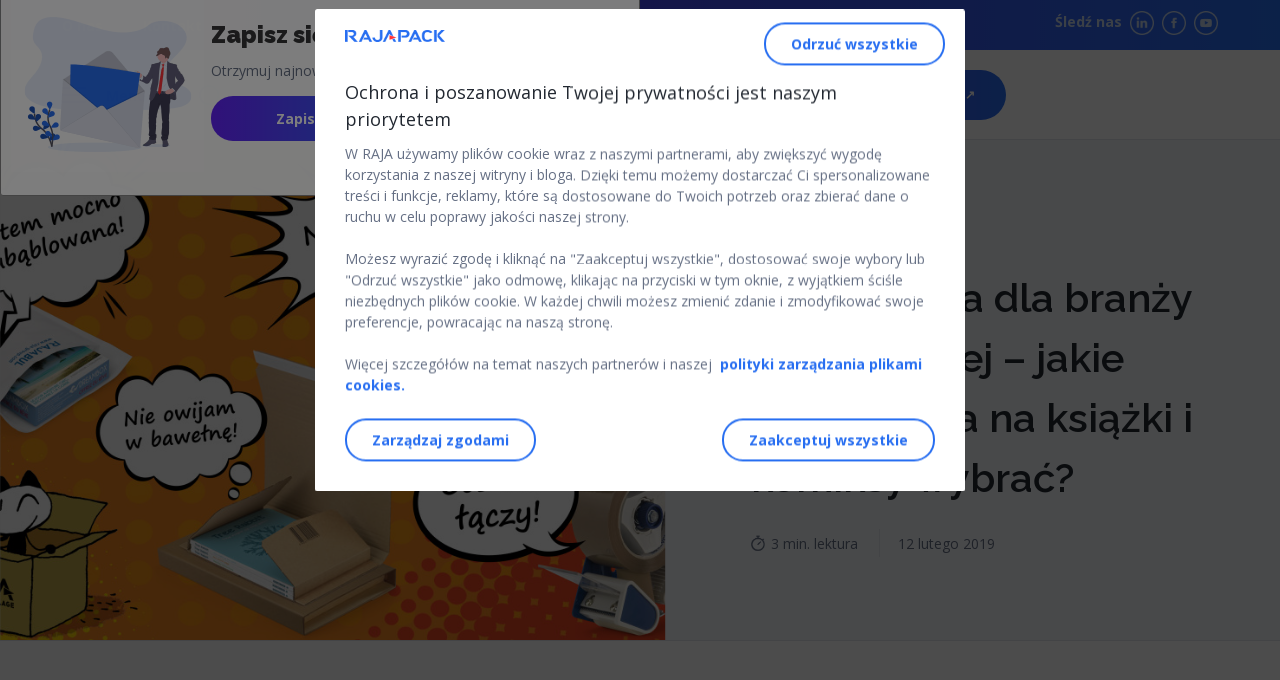

--- FILE ---
content_type: text/html; charset=UTF-8
request_url: https://www.rajapack.pl/blog-pl/opakowania-dla-branzy-wydawniczej-jakie-opakowania-na-ksiazki-i-komiksy-wybrac
body_size: 107512
content:
 <!DOCTYPE html><html lang="pl-PL"><head> <link rel="alternate" href="https://www.rajapack.pl/blog-pl/opakowania-dla-branzy-wydawniczej-jakie-opakowania-na-ksiazki-i-komiksy-wybrac" hreflang="pl-PL"/> <meta charset="UTF-8"> <meta name="viewport" content="width=device-width, user-scalable=no, initial-scale=1.0, minimum-scale=1.0, maximum-scale=1.0"> <link rel="preload" href="https://fonts.googleapis.com/css2?family=Open+Sans:wght@300;400;600;700&display=swap" as="style" onload="this.rel='stylesheet'"> <link rel="stylesheet" href="https://fonts.googleapis.com/css2?family=Raleway:wght@400;600;900&display=swap"> <link rel="pingback" href="https://www.rajapack.pl/blog-pl/xmlrpc.php"> <script>window.dataLayer = window.dataLayer || [];dataLayer.push({'env': {'channel': "Blog",'country': "PL",'languages': "pl",'gtmtable': "pl_PL",},'page': {'template': "Article",'category': "Article/Opakowania dla branży wydawniczej – jakie opakowania na książki i komiksy wybrać?",'name': "Opakowania dla branży wydawniczej – jakie opakowania na książki i komiksy wybrać?",},'article': {'timeRead': "3",'publicationDate': "12/23/2019",'name': "Opakowania dla branży wydawniczej – jakie opakowania na książki i komiksy wybrać?",},});</script> <meta name='robots' content='index, follow, max-image-preview:large, max-snippet:-1, max-video-preview:-1' /><title>Jakie opakowania na książki i komiksy wybrać? | Blog RAJA</title><meta name="description" content="W ofercie RAJAPACK mamy opakowania o specjalnej konstrukcji, w których, znajdujące się wewnątrz książki lub komiksy, są spakowane na sztywno – nie mają możliwości przesunięcia się czy poruszenia w trakcie transportu. Dzięki temu, rogi nie są poobijane lub zadarte, a na okładkach nie pojawiają się nieestetyczne i nieakceptowalne – zwłaszcza dla kolekcjonerów – zagniecenia." /><link rel="canonical" href="https://www.rajapack.pl/blog-pl/opakowania-dla-branzy-wydawniczej-jakie-opakowania-na-ksiazki-i-komiksy-wybrac" /><meta property="og:locale" content="pl_PL" /><meta property="og:type" content="article" /><meta property="og:title" content="Jakie opakowania na książki i komiksy wybrać? | Blog RAJA" /><meta property="og:description" content="W ofercie RAJAPACK mamy opakowania o specjalnej konstrukcji, w których, znajdujące się wewnątrz książki lub komiksy, są spakowane na sztywno – nie mają możliwości przesunięcia się czy poruszenia w trakcie transportu. Dzięki temu, rogi nie są poobijane lub zadarte, a na okładkach nie pojawiają się nieestetyczne i nieakceptowalne – zwłaszcza dla kolekcjonerów – zagniecenia." /><meta property="og:url" content="https://www.rajapack.pl/blog-pl/opakowania-dla-branzy-wydawniczej-jakie-opakowania-na-ksiazki-i-komiksy-wybrac" /><meta property="og:site_name" content="BIZNES DOBRZE OPAKOWANY" /><meta property="article:published_time" content="2019-02-12T10:23:14+00:00" /><meta property="article:modified_time" content="2023-01-17T10:47:14+00:00" /><meta property="og:image" content="https://www.rajapack.pl/blog-pl/wp-content/uploads/2019/02/opakowania_na_kasiazki-_Rajapack-1024x577.jpg" /><meta property="og:image:width" content="1024" /><meta property="og:image:height" content="577" /><meta property="og:image:type" content="image/jpeg" /><meta name="author" content="RAJA" /><meta name="twitter:card" content="summary_large_image" /><meta name="twitter:label1" content="Napisane przez" /><meta name="twitter:data1" content="RAJA" /><meta name="twitter:label2" content="Szacowany czas czytania" /><meta name="twitter:data2" content="2 minuty" /><script type="application/ld+json" class="yoast-schema-graph">{"@context": "https://schema.org","@graph": [
{"@type": "WebPage","@id": "https://www.rajapack.pl/blog-pl/opakowania-dla-branzy-wydawniczej-jakie-opakowania-na-ksiazki-i-komiksy-wybrac","url": "https://www.rajapack.pl/blog-pl/opakowania-dla-branzy-wydawniczej-jakie-opakowania-na-ksiazki-i-komiksy-wybrac","name": "Jakie opakowania na książki i komiksy wybrać? | Blog RAJA","isPartOf": {"@id": "https://www.rajapack.pl/blog-pl/#website"
},"primaryImageOfPage": {"@id": "https://www.rajapack.pl/blog-pl/opakowania-dla-branzy-wydawniczej-jakie-opakowania-na-ksiazki-i-komiksy-wybrac#primaryimage"
},"image": {"@id": "https://www.rajapack.pl/blog-pl/opakowania-dla-branzy-wydawniczej-jakie-opakowania-na-ksiazki-i-komiksy-wybrac#primaryimage"
},"thumbnailUrl": "https://www.rajapack.pl/blog-pl/wp-content/uploads/2019/02/opakowania_na_kasiazki-_Rajapack.jpg","datePublished": "2019-02-12T10:23:14+00:00","dateModified": "2023-01-17T10:47:14+00:00","author": {"@id": "https://www.rajapack.pl/blog-pl/#/schema/person/9bcea0d1de41f7096a6854720473a792"
},"description": "W ofercie RAJAPACK mamy opakowania o specjalnej konstrukcji, w których, znajdujące się wewnątrz książki lub komiksy, są spakowane na sztywno – nie mają możliwości przesunięcia się czy poruszenia w trakcie transportu. Dzięki temu, rogi nie są poobijane lub zadarte, a na okładkach nie pojawiają się nieestetyczne i nieakceptowalne – zwłaszcza dla kolekcjonerów – zagniecenia.","inLanguage": "pl-PL","potentialAction": [
{"@type": "ReadAction","target": [
"https://www.rajapack.pl/blog-pl/opakowania-dla-branzy-wydawniczej-jakie-opakowania-na-ksiazki-i-komiksy-wybrac"
]
}]
},{"@type": "ImageObject","inLanguage": "pl-PL","@id": "https://","url": "https://www.rajapack.pl/blog-pl/wp-content/uploads/2019/02/opakowania_na_kasiazki-_Rajapack.jpg","contentUrl": "https://www.rajapack.pl/blog-pl/wp-content/uploads/2019/02/opakowania_na_kasiazki-_Rajapack.jpg","width": 7120,"height": 4010
},{"@type": "WebSite","@id": "https://www.rajapack.pl/blog-pl/#website","url": "https://www.rajapack.pl/blog-pl/","name": "BIZNES DOBRZE OPAKOWANY","description": "Porady ekspertów do spraw opakowań","potentialAction": [
{"@type": "SearchAction","target": {"@type": "EntryPoint","urlTemplate": "https://www.rajapack.pl/blog-pl/?s={search_term_string}"
},"query-input": "required name=search_term_string"
}],"inLanguage": "pl-PL"
},{"@type": "Person","@id": "https://www.rajapack.pl/blog-pl/#/schema/person/9bcea0d1de41f7096a6854720473a792","name": "RAJA","image": {"@type": "ImageObject","inLanguage": "pl-PL","@id": "https://www.rajapack.pl/blog-pl/#/schema/person/image/","url": "https://secure.gravatar.com/avatar/afae8669568c1f323e00733847251eb5?s=96&d=mm&r=g","contentUrl": "https://secure.gravatar.com/avatar/afae8669568c1f323e00733847251eb5?s=96&d=mm&r=g","caption": "RAJA"
},"url": "https://www.rajapack.pl/blog-pl/author/ajoniuk"
}]
}</script><link rel="alternate" type="application/rss+xml" title="BIZNES DOBRZE OPAKOWANY &raquo; Kanał z wpisami" href="https://www.rajapack.pl/blog-pl/feed" /><link rel="alternate" type="application/rss+xml" title="BIZNES DOBRZE OPAKOWANY &raquo; Kanał z komentarzami" href="https://www.rajapack.pl/blog-pl/comments/feed" /><link rel="alternate" type="application/rss+xml" title="BIZNES DOBRZE OPAKOWANY &raquo; Opakowania dla branży wydawniczej – jakie opakowania na książki i komiksy wybrać? Kanał z komentarzami" href="https://www.rajapack.pl/blog-pl/opakowania-dla-branzy-wydawniczej-jakie-opakowania-na-ksiazki-i-komiksy-wybrac/feed" /><style id='classic-theme-styles-inline-css' type='text/css'>.wp-block-button__link{color:#fff;background-color:#32373c;border-radius:9999px;box-shadow:none;text-decoration:none;padding:calc(.667em + 2px) calc(1.333em + 2px);font-size:1.125em}.wp-block-file__button{background:#32373c;color:#fff;text-decoration:none}</style><style id='global-styles-inline-css' type='text/css'>:root{--wp--preset--aspect-ratio--square:1;--wp--preset--aspect-ratio--4-3:4/3;--wp--preset--aspect-ratio--3-4:3/4;--wp--preset--aspect-ratio--3-2:3/2;--wp--preset--aspect-ratio--2-3:2/3;--wp--preset--aspect-ratio--16-9:16/9;--wp--preset--aspect-ratio--9-16:9/16;--wp--preset--color--black:#000000;--wp--preset--color--cyan-bluish-gray:#abb8c3;--wp--preset--color--white:#ffffff;--wp--preset--color--pale-pink:#f78da7;--wp--preset--color--vivid-red:#cf2e2e;--wp--preset--color--luminous-vivid-orange:#ff6900;--wp--preset--color--luminous-vivid-amber:#fcb900;--wp--preset--color--light-green-cyan:#7bdcb5;--wp--preset--color--vivid-green-cyan:#00d084;--wp--preset--color--pale-cyan-blue:#8ed1fc;--wp--preset--color--vivid-cyan-blue:#0693e3;--wp--preset--color--vivid-purple:#9b51e0;--wp--preset--gradient--vivid-cyan-blue-to-vivid-purple:linear-gradient(135deg,rgba(6,147,227,1) 0%,rgb(155,81,224) 100%);--wp--preset--gradient--light-green-cyan-to-vivid-green-cyan:linear-gradient(135deg,rgb(122,220,180) 0%,rgb(0,208,130) 100%);--wp--preset--gradient--luminous-vivid-amber-to-luminous-vivid-orange:linear-gradient(135deg,rgba(252,185,0,1) 0%,rgba(255,105,0,1) 100%);--wp--preset--gradient--luminous-vivid-orange-to-vivid-red:linear-gradient(135deg,rgba(255,105,0,1) 0%,rgb(207,46,46) 100%);--wp--preset--gradient--very-light-gray-to-cyan-bluish-gray:linear-gradient(135deg,rgb(238,238,238) 0%,rgb(169,184,195) 100%);--wp--preset--gradient--cool-to-warm-spectrum:linear-gradient(135deg,rgb(74,234,220) 0%,rgb(151,120,209) 20%,rgb(207,42,186) 40%,rgb(238,44,130) 60%,rgb(251,105,98) 80%,rgb(254,248,76) 100%);--wp--preset--gradient--blush-light-purple:linear-gradient(135deg,rgb(255,206,236) 0%,rgb(152,150,240) 100%);--wp--preset--gradient--blush-bordeaux:linear-gradient(135deg,rgb(254,205,165) 0%,rgb(254,45,45) 50%,rgb(107,0,62) 100%);--wp--preset--gradient--luminous-dusk:linear-gradient(135deg,rgb(255,203,112) 0%,rgb(199,81,192) 50%,rgb(65,88,208) 100%);--wp--preset--gradient--pale-ocean:linear-gradient(135deg,rgb(255,245,203) 0%,rgb(182,227,212) 50%,rgb(51,167,181) 100%);--wp--preset--gradient--electric-grass:linear-gradient(135deg,rgb(202,248,128) 0%,rgb(113,206,126) 100%);--wp--preset--gradient--midnight:linear-gradient(135deg,rgb(2,3,129) 0%,rgb(40,116,252) 100%);--wp--preset--font-size--small:13px;--wp--preset--font-size--medium:20px;--wp--preset--font-size--large:36px;--wp--preset--font-size--x-large:42px;--wp--preset--spacing--20:0.44rem;--wp--preset--spacing--30:0.67rem;--wp--preset--spacing--40:1rem;--wp--preset--spacing--50:1.5rem;--wp--preset--spacing--60:2.25rem;--wp--preset--spacing--70:3.38rem;--wp--preset--spacing--80:5.06rem;--wp--preset--shadow--natural:6px 6px 9px rgba(0,0,0,0.2);--wp--preset--shadow--deep:12px 12px 50px rgba(0,0,0,0.4);--wp--preset--shadow--sharp:6px 6px 0px rgba(0,0,0,0.2);--wp--preset--shadow--outlined:6px 6px 0px -3px rgba(255,255,255,1),6px 6px rgba(0,0,0,1);--wp--preset--shadow--crisp:6px 6px 0px rgba(0,0,0,1)}:where(.is-layout-flex){gap:0.5em}:where(.is-layout-grid){gap:0.5em}body .is-layout-flex{display:flex}.is-layout-flex{flex-wrap:wrap;align-items:center}.is-layout-flex >:is(*,div){margin:0}body .is-layout-grid{display:grid}.is-layout-grid >:is(*,div){margin:0}:where(.wp-block-columns.is-layout-flex){gap:2em}:where(.wp-block-columns.is-layout-grid){gap:2em}:where(.wp-block-post-template.is-layout-flex){gap:1.25em}:where(.wp-block-post-template.is-layout-grid){gap:1.25em}.has-black-color{color:var(--wp--preset--color--black) !important}.has-cyan-bluish-gray-color{color:var(--wp--preset--color--cyan-bluish-gray) !important}.has-white-color{color:var(--wp--preset--color--white) !important}.has-pale-pink-color{color:var(--wp--preset--color--pale-pink) !important}.has-vivid-red-color{color:var(--wp--preset--color--vivid-red) !important}.has-luminous-vivid-orange-color{color:var(--wp--preset--color--luminous-vivid-orange) !important}.has-luminous-vivid-amber-color{color:var(--wp--preset--color--luminous-vivid-amber) !important}.has-light-green-cyan-color{color:var(--wp--preset--color--light-green-cyan) !important}.has-vivid-green-cyan-color{color:var(--wp--preset--color--vivid-green-cyan) !important}.has-pale-cyan-blue-color{color:var(--wp--preset--color--pale-cyan-blue) !important}.has-vivid-cyan-blue-color{color:var(--wp--preset--color--vivid-cyan-blue) !important}.has-vivid-purple-color{color:var(--wp--preset--color--vivid-purple) !important}.has-black-background-color{background-color:var(--wp--preset--color--black) !important}.has-cyan-bluish-gray-background-color{background-color:var(--wp--preset--color--cyan-bluish-gray) !important}.has-white-background-color{background-color:var(--wp--preset--color--white) !important}.has-pale-pink-background-color{background-color:var(--wp--preset--color--pale-pink) !important}.has-vivid-red-background-color{background-color:var(--wp--preset--color--vivid-red) !important}.has-luminous-vivid-orange-background-color{background-color:var(--wp--preset--color--luminous-vivid-orange) !important}.has-luminous-vivid-amber-background-color{background-color:var(--wp--preset--color--luminous-vivid-amber) !important}.has-light-green-cyan-background-color{background-color:var(--wp--preset--color--light-green-cyan) !important}.has-vivid-green-cyan-background-color{background-color:var(--wp--preset--color--vivid-green-cyan) !important}.has-pale-cyan-blue-background-color{background-color:var(--wp--preset--color--pale-cyan-blue) !important}.has-vivid-cyan-blue-background-color{background-color:var(--wp--preset--color--vivid-cyan-blue) !important}.has-vivid-purple-background-color{background-color:var(--wp--preset--color--vivid-purple) !important}.has-black-border-color{border-color:var(--wp--preset--color--black) !important}.has-cyan-bluish-gray-border-color{border-color:var(--wp--preset--color--cyan-bluish-gray) !important}.has-white-border-color{border-color:var(--wp--preset--color--white) !important}.has-pale-pink-border-color{border-color:var(--wp--preset--color--pale-pink) !important}.has-vivid-red-border-color{border-color:var(--wp--preset--color--vivid-red) !important}.has-luminous-vivid-orange-border-color{border-color:var(--wp--preset--color--luminous-vivid-orange) !important}.has-luminous-vivid-amber-border-color{border-color:var(--wp--preset--color--luminous-vivid-amber) !important}.has-light-green-cyan-border-color{border-color:var(--wp--preset--color--light-green-cyan) !important}.has-vivid-green-cyan-border-color{border-color:var(--wp--preset--color--vivid-green-cyan) !important}.has-pale-cyan-blue-border-color{border-color:var(--wp--preset--color--pale-cyan-blue) !important}.has-vivid-cyan-blue-border-color{border-color:var(--wp--preset--color--vivid-cyan-blue) !important}.has-vivid-purple-border-color{border-color:var(--wp--preset--color--vivid-purple) !important}.has-vivid-cyan-blue-to-vivid-purple-gradient-background{background:var(--wp--preset--gradient--vivid-cyan-blue-to-vivid-purple) !important}.has-light-green-cyan-to-vivid-green-cyan-gradient-background{background:var(--wp--preset--gradient--light-green-cyan-to-vivid-green-cyan) !important}.has-luminous-vivid-amber-to-luminous-vivid-orange-gradient-background{background:var(--wp--preset--gradient--luminous-vivid-amber-to-luminous-vivid-orange) !important}.has-luminous-vivid-orange-to-vivid-red-gradient-background{background:var(--wp--preset--gradient--luminous-vivid-orange-to-vivid-red) !important}.has-very-light-gray-to-cyan-bluish-gray-gradient-background{background:var(--wp--preset--gradient--very-light-gray-to-cyan-bluish-gray) !important}.has-cool-to-warm-spectrum-gradient-background{background:var(--wp--preset--gradient--cool-to-warm-spectrum) !important}.has-blush-light-purple-gradient-background{background:var(--wp--preset--gradient--blush-light-purple) !important}.has-blush-bordeaux-gradient-background{background:var(--wp--preset--gradient--blush-bordeaux) !important}.has-luminous-dusk-gradient-background{background:var(--wp--preset--gradient--luminous-dusk) !important}.has-pale-ocean-gradient-background{background:var(--wp--preset--gradient--pale-ocean) !important}.has-electric-grass-gradient-background{background:var(--wp--preset--gradient--electric-grass) !important}.has-midnight-gradient-background{background:var(--wp--preset--gradient--midnight) !important}.has-small-font-size{font-size:var(--wp--preset--font-size--small) !important}.has-medium-font-size{font-size:var(--wp--preset--font-size--medium) !important}.has-large-font-size{font-size:var(--wp--preset--font-size--large) !important}.has-x-large-font-size{font-size:var(--wp--preset--font-size--x-large) !important}:where(.wp-block-post-template.is-layout-flex){gap:1.25em}:where(.wp-block-post-template.is-layout-grid){gap:1.25em}:where(.wp-block-columns.is-layout-flex){gap:2em}:where(.wp-block-columns.is-layout-grid){gap:2em}:root:where(.wp-block-pullquote){font-size:1.5em;line-height:1.6}</style><link rel='stylesheet' id='raja_next-css' href='https://www.rajapack.pl/blog-pl/wp-content/plugins/rajanext/public/css/style.css' type='text/css' media='all' /><link rel='stylesheet' id='wpo_min-header-0-css' href='https://www.rajapack.pl/blog-pl/wp-content/cache/wpo-minify/1757520469/assets/wpo-minify-header-4f9d5238.min.css' type='text/css' media='all' /><script type="text/javascript" src="https://www.rajapack.pl/blog-pl/wp-includes/js/jquery/jquery.min.js" id="jquery-core-js"></script><script type="text/javascript" src="https://www.rajapack.pl/blog-pl/wp-includes/js/jquery/jquery-migrate.min.js" id="jquery-migrate-js"></script><script type="text/javascript" src="https://www.rajapack.pl/blog-pl/wp-content/plugins/wp-image-zoooom/assets/js/jquery.image_zoom.min.js" id="image_zoooom-js"></script><script type="text/javascript" id="image_zoooom-init-js-extra">
var IZ = {"with_woocommerce":"0","exchange_thumbnails":"1","woo_categories":"0","enable_mobile":"","options":[],"woo_slider":"0"};
</script><script type="text/javascript" src="https://www.rajapack.pl/blog-pl/wp-content/plugins/wp-image-zoooom/assets/js/image_zoom-init.js" id="image_zoooom-init-js"></script><script type="text/javascript" id="ari-fancybox-js-extra">
var ARI_FANCYBOX = {"lightbox":{"touch":{"vertical":true,"momentum":true},"buttons":["slideShow","fullScreen","thumbs","close"],"lang":"custom","i18n":{"custom":{"PREV":"Previous","NEXT":"Next","PLAY_START":"Start slideshow (P)","PLAY_STOP":"Stop slideshow (P)","FULL_SCREEN":"Full screen (F)","THUMBS":"Thumbnails (G)","CLOSE":"Close (Esc)","ERROR":"The requested content cannot be loaded. <br\/> Please try again later."}}},"convert":{},"viewers":{"pdfjs":{"url":"https:\/\/www.rajapack.pl\/blog-pl\/wp-content\/plugins\/ari-fancy-lightbox\/assets\/pdfjs\/web\/viewer.html"}}};
</script><script type="text/javascript" src="https://www.rajapack.pl/blog-pl/wp-content/plugins/ari-fancy-lightbox/assets/fancybox/jquery.fancybox.min.js" id="ari-fancybox-js"></script><link rel="https://api.w.org/" href="https://www.rajapack.pl/blog-pl/wp-json/" /><link rel="alternate" title="JSON" type="application/json" href="https://www.rajapack.pl/blog-pl/wp-json/wp/v2/posts/951" /><link rel="EditURI" type="application/rsd+xml" title="RSD" href="https://www.rajapack.pl/blog-pl/xmlrpc.php?rsd" /><meta name="generator" content="WordPress 6.6.4" /><link rel='shortlink' href='https://www.rajapack.pl/blog-pl/?p=951' /><style type="text/css">img.zoooom,.zoooom img{padding:0!important}</style><script type="text/javascript"></script><link rel="icon" href="https://www.rajapack.pl/blog-pl/wp-content/uploads/2022/12/favicon.jpeg" sizes="32x32" /><link rel="icon" href="https://www.rajapack.pl/blog-pl/wp-content/uploads/2022/12/favicon.jpeg" sizes="192x192" /><link rel="apple-touch-icon" href="https://www.rajapack.pl/blog-pl/wp-content/uploads/2022/12/favicon.jpeg" /><meta name="msapplication-TileImage" content="https://www.rajapack.pl/blog-pl/wp-content/uploads/2022/12/favicon.jpeg" /><noscript><style id="rocket-lazyload-nojs-css">.rll-youtube-player,[data-lazy-src]{display:none !important}</style></noscript> <script>var __uzdbm_1 = "acef0087-38bb-4a35-a95c-654a54bd3bc8";var __uzdbm_2 = "MjExMjUyM2ItYnM0ci00Zjk5LWE0ZmMtMzg5MTA3NTc1NGRiJDMuMTM0LjgxLjE3Nw==";var __uzdbm_3 = "7f9000acef0087-38bb-4a35-a95c-654a54bd3bc81-17696210317240-002f82174eb20c6a1eb10";var __uzdbm_4 = "false";var __uzdbm_5 = "uzmx";var __uzdbm_6 = "7f9000328480b1-4080-4e31-8940-cbe202e5a2421-17696210317240-2937a9fdf6afa2ae10";var __uzdbm_7 = "rajapack.pl";</script> <script>   (function (w, d, e, u, c, g, a, b) {     w["SSJSConnectorObj"] = w["SSJSConnectorObj"] || {       ss_cid: c,       domain_info: "auto",     };     w[g] = function (i, j) {       w["SSJSConnectorObj"][i] = j;     };     a = d.createElement(e);     a.async = true;     if (       navigator.userAgent.indexOf('MSIE') !== -1 ||       navigator.appVersion.indexOf('Trident/') > -1     ) {       u = u.replace("/advanced/", "/advanced/ie/");     }     a.src = u;     b = d.getElementsByTagName(e)[0];     b.parentNode.insertBefore(a, b);   })(     window, document, "script", "https://www.rajapack.pl/18f5227b-e27b-445a-a53f-f845fbe69b40/stormcaster.js", "bs4t", "ssConf"   );   ssConf("c1", "https://www.rajapack.pl");   ssConf("c3", "c99a4269-161c-4242-a3f0-28d44fa6ce24");   ssConf("au", "rajapack.pl");   ssConf("cu", "validate.perfdrive.com, ssc"); </script></head><body class="post-template-default single single-post postid-951 single-format-standard">  <noscript> <iframe loading="lazy" src="https://www.googletagmanager.com/ns.html?id=GTM-KSH7RW5" height="0" width="0" style="display:none;visibility:hidden"></iframe> </noscript> <header class="header-contain is-relative"> <section class="sub-header"> <div class="container is-flex is-align-items-center is-justify-content-space-between"> <div class="sub-header__link is-hidden-mobile"> <ul class="is-flex"> <li> <a href="https://www.rajapack.pl/grupa-raja/o-nas_cms_000019.html" target="_self">O nas</a> </li> <li> <a href="https://www.rajapack.pl/uslugi/doradzamy-w-opakowaniach_cms_000006.html" target="_self">Kontakt</a> </li> </ul> </div> <div class="sub-header__social is-hidden-mobile is-flex-tablet"> <span>Śledź nas</span> <ul class="is-flex"> <li> <a title="LinkedIn" href="https://www.linkedin.com/company/rajapolska/?original_referer=https%3A%2F%2Fwww%2Erajapack%2Epl%2F&originalSubdomain=pl" target="_self"> <img width="72" height="72" src="data:image/svg+xml,%3Csvg%20xmlns='http://www.w3.org/2000/svg'%20viewBox='0%200%2072%2072'%3E%3C/svg%3E" alt="LikedIn" data-lazy-src="https://www.rajapack.pl/blog-pl/wp-content/themes/RajaNext/src/images/linkedin@3x.png"/><noscript><img loading="lazy" width="72" height="72" src="https://www.rajapack.pl/blog-pl/wp-content/themes/RajaNext/src/images/linkedin@3x.png" alt="LikedIn"/></noscript> </a></li><li> <a title="Facebook" href="https://www.facebook.com/RAJAPolska" target="_self"> <img width="72" height="72" src="data:image/svg+xml,%3Csvg%20xmlns='http://www.w3.org/2000/svg'%20viewBox='0%200%2072%2072'%3E%3C/svg%3E" alt="Facebook" data-lazy-src="https://www.rajapack.pl/blog-pl/wp-content/themes/RajaNext/src/images/facebook@3x.png"/><noscript><img loading="lazy" width="72" height="72" src="https://www.rajapack.pl/blog-pl/wp-content/themes/RajaNext/src/images/facebook@3x.png" alt="Facebook"/></noscript> </a></li><li> <a title="Youtube" href="https://www.youtube.com/channel/UC7huvl9b4SmZay4_H7GKVCg" target="_self"> <img width="72" height="72" src="data:image/svg+xml,%3Csvg%20xmlns='http://www.w3.org/2000/svg'%20viewBox='0%200%2072%2072'%3E%3C/svg%3E" alt="Youtube" data-lazy-src="https://www.rajapack.pl/blog-pl/wp-content/themes/RajaNext/src/images/youtube@3x.png"/><noscript><img loading="lazy" width="72" height="72" src="https://www.rajapack.pl/blog-pl/wp-content/themes/RajaNext/src/images/youtube@3x.png" alt="Youtube"/></noscript> </a></li></ul> </div> </div> </section> <section class="header is-flex is-align-items-center sticky"> <div class="container is-flex is-justify-content-space-between"> <div class="header__menu is-flex is-align-items-center"> <div class="header__menu__left is-flex"> <div class="header__menu__left__burger"> <span class="line line-1"></span> <span class="line line-2"></span> <span class="line line-3"></span> </div> <span class="header__menu__left__text is-hidden-mobile open">Menu</span> <span class="header__menu__left__text is-hidden-mobile close">Zamknij</span> </div> <div class="header__menu__search-button is-hidden-mobile"> <img width="72" height="72" src="data:image/svg+xml,%3Csvg%20xmlns='http://www.w3.org/2000/svg'%20viewBox='0%200%2072%2072'%3E%3C/svg%3E" alt="" data-lazy-src="https://www.rajapack.pl/blog-pl/wp-content/themes/RajaNext/src/images/Loupe@3x.png"/><noscript><img loading="lazy" width="72" height="72" src="https://www.rajapack.pl/blog-pl/wp-content/themes/RajaNext/src/images/Loupe@3x.png" alt=""/></noscript> </div> </div> <figure class="header__logo"> <a title="Przejdź do strony głównej serwisu" href="https://www.rajapack.pl/blog-pl/" class="is-flex is-align-items-center"> <img alt="BIZNES DOBRZE OPAKOWANY" src="data:image/svg+xml,%3Csvg%20xmlns='http://www.w3.org/2000/svg'%20viewBox='0%200%20954%20112'%3E%3C/svg%3E" width="954" height="112" data-lazy-src="https://www.rajapack.pl/blog-pl/wp-content/uploads/2025/08/RAJAPACK-BLOG-blue-red.png"/><noscript><img loading="lazy" alt="BIZNES DOBRZE OPAKOWANY" src="https://www.rajapack.pl/blog-pl/wp-content/uploads/2025/08/RAJAPACK-BLOG-blue-red.png" width="954" height="112"/></noscript> <span>Porady ekspertów do spraw opakowań</span> </a> </figure> <figure class=" header__cta is-flex is-align-items-center is-justify-content-end"> <a title="NASZ SKLEP INTERNETOWY" href="https://www.rajapack.pl/" class="button-shop is-hidden-tablet is-flex is-align-items-center is-justify-content-center"> <img width="48" height="55" src="data:image/svg+xml,%3Csvg%20xmlns='http://www.w3.org/2000/svg'%20viewBox='0%200%2048%2055'%3E%3C/svg%3E" alt="" style="width:16px" data-lazy-src="https://www.rajapack.pl/blog-pl/wp-content/themes/RajaNext/src/images/Group3@3x.png"><noscript><img loading="lazy" width="48" height="55" src="https://www.rajapack.pl/blog-pl/wp-content/themes/RajaNext/src/images/Group3@3x.png" alt="" style="width:16px"></noscript> </a> <a title="NASZ SKLEP INTERNETOWY" target="_blank" href="https://www.rajapack.pl/" class="button-primary-auto is-hidden-mobile">NASZ SKLEP INTERNETOWY&nbsp;↗ </a> </figure> </div> </section> <section class="search-banner is-hidden-mobile sticky border-section"> <div class="container"> <div class="search-banner__contain main-menu__search"> <form role="search" method="get" class="modal-search--form form-inline" action="https://www.rajapack.pl/blog-pl/"> <figure class="input-icon-search"> <img width="72" height="72" src="data:image/svg+xml,%3Csvg%20xmlns='http://www.w3.org/2000/svg'%20viewBox='0%200%2072%2072'%3E%3C/svg%3E" alt="" data-lazy-src="https://www.rajapack.pl/blog-pl/wp-content/themes/RajaNext/src/images/Loupe@3x.png"><noscript><img loading="lazy" width="72" height="72" src="https://www.rajapack.pl/blog-pl/wp-content/themes/RajaNext/src/images/Loupe@3x.png" alt=""></noscript> </figure> <input value="" name="s" class="input" type="search" placeholder="Szukaj wszystkiego.."> </form> </div> </div> </section></header><nav class="main-menu sticky"> <div class="main-menu__search is-hidden-tablet border-section"> <form role="search" method="get" class="modal-search--form form-inline" action="https://www.rajapack.pl/blog-pl/"> <span class="input-icon-search"> <img width="72" height="72" src="data:image/svg+xml,%3Csvg%20xmlns='http://www.w3.org/2000/svg'%20viewBox='0%200%2072%2072'%3E%3C/svg%3E" alt="" data-lazy-src="https://www.rajapack.pl/blog-pl/wp-content/themes/RajaNext/src/images/Loupe@3x.png"><noscript><img loading="lazy" width="72" height="72" src="https://www.rajapack.pl/blog-pl/wp-content/themes/RajaNext/src/images/Loupe@3x.png" alt=""></noscript> </span> <input value="" name="s" class="input" type="search" placeholder="Szukaj wszystkiego.."> </form> </div> <span id="primarymenu"></span> <p class="main-menu__category is-hidden-mobile"> <span> <img width="90" height="81" src="data:image/svg+xml,%3Csvg%20xmlns='http://www.w3.org/2000/svg'%20viewBox='0%200%2090%2081'%3E%3C/svg%3E" alt="" data-lazy-src="https://www.rajapack.pl/blog-pl/wp-content/themes/RajaNext/src/images/open-box@3x.png"><noscript><img loading="lazy" width="90" height="81" src="https://www.rajapack.pl/blog-pl/wp-content/themes/RajaNext/src/images/open-box@3x.png" alt=""></noscript> </span> Kategorie </p> <menu class="main-menu__mobile"> <div class="main-menu__list"> <div class="menu-menu-glowne-container"><ul id="primary-menu" class="menu"><li id="menu-item-2973" class="menu-item menu-item-type-taxonomy menu-item-object-category menu-item-2973"><a href="https://www.rajapack.pl/blog-pl/kategorii/wysylanie-roznych-przedmiotow">Wysyłanie różnych przedmiotów</a></li><li id="menu-item-2974" class="menu-item menu-item-type-taxonomy menu-item-object-category current-post-ancestor current-menu-parent current-post-parent menu-item-2974"><a href="https://www.rajapack.pl/blog-pl/kategorii/jak-dobrac-karton">Jak dobrać karton?</a></li><li id="menu-item-2975" class="menu-item menu-item-type-taxonomy menu-item-object-category menu-item-2975"><a href="https://www.rajapack.pl/blog-pl/kategorii/rozwiazania-ekologiczne">Rozwiązania ekologiczne</a></li><li id="menu-item-2976" class="menu-item menu-item-type-taxonomy menu-item-object-category menu-item-2976"><a href="https://www.rajapack.pl/blog-pl/kategorii/produkty-z-twoim-nadrukiem">Produkty z Twoim nadrukiem</a></li><li id="menu-item-66" class="menu-item menu-item-type-custom menu-item-object-custom menu-item-66"><a href="https://www.rajapack.pl/">Przejdź do rajapack.pl</a></li></ul></div> </div> <section class="sub-header sub-header-menu is-flex is-align-items-center is-justify-content-space-between is-hidden-tablet"> <div class="sub-header__link "> <ul class="is-flex"> <li> <a href="https://www.rajapack.pl/grupa-raja/o-nas_cms_000019.html" target="_self">O nas</a> </li> </ul> </div> <div class="sub-header__social is-flex-tablet"> <ul class="is-flex"> <li> <a title="LinkedIn" href="https://www.linkedin.com/company/rajapolska/?original_referer=https%3A%2F%2Fwww%2Erajapack%2Epl%2F&originalSubdomain=pl" target="_self"> <img width="72" height="72" src="data:image/svg+xml,%3Csvg%20xmlns='http://www.w3.org/2000/svg'%20viewBox='0%200%2072%2072'%3E%3C/svg%3E" alt="LikedIn" data-lazy-src="https://www.rajapack.pl/blog-pl/wp-content/themes/RajaNext/src/images/linkedin@3x.png"/><noscript><img loading="lazy" width="72" height="72" src="https://www.rajapack.pl/blog-pl/wp-content/themes/RajaNext/src/images/linkedin@3x.png" alt="LikedIn"/></noscript> </a></li><li> <a title="Facebook" href="https://www.facebook.com/RAJAPolska" target="_self"> <img width="72" height="72" src="data:image/svg+xml,%3Csvg%20xmlns='http://www.w3.org/2000/svg'%20viewBox='0%200%2072%2072'%3E%3C/svg%3E" alt="Facebook" data-lazy-src="https://www.rajapack.pl/blog-pl/wp-content/themes/RajaNext/src/images/facebook@3x.png"/><noscript><img loading="lazy" width="72" height="72" src="https://www.rajapack.pl/blog-pl/wp-content/themes/RajaNext/src/images/facebook@3x.png" alt="Facebook"/></noscript> </a></li><li> <a title="Youtube" href="https://www.youtube.com/channel/UC7huvl9b4SmZay4_H7GKVCg" target="_self"> <img width="72" height="72" src="data:image/svg+xml,%3Csvg%20xmlns='http://www.w3.org/2000/svg'%20viewBox='0%200%2072%2072'%3E%3C/svg%3E" alt="Youtube" data-lazy-src="https://www.rajapack.pl/blog-pl/wp-content/themes/RajaNext/src/images/youtube@3x.png"/><noscript><img loading="lazy" width="72" height="72" src="https://www.rajapack.pl/blog-pl/wp-content/themes/RajaNext/src/images/youtube@3x.png" alt="Youtube"/></noscript> </a></li></ul> </div> </section> </menu></nav><div id="content"> <div id="primary" class="content-area"> <main id="main" class="main-content" role="main"> <div class="post-modules"> <section class="infinite" id="infinite_951"> </div> <article data-url="https://www.rajapack.pl/blog-pl/opakowania-dla-branzy-wydawniczej-jakie-opakowania-na-ksiazki-i-komiksy-wybrac" id="post-951" class="post-951 post type-post status-publish format-standard has-post-thumbnail hentry category-jak-dobrac-karton"> <header class="header-article bg-light-blue border-section"> <div class="header-article__image" style="width: 52%; overflow: hidden; position: relative;"><picture><source media="(max-width: 1024px)" srcset="https://www.rajapack.pl/blog-pl/wp-content/uploads/2019/02/opakowania_na_kasiazki-_Rajapack-1024x577.jpg" type="image/webp"><source media="(max-width: 430px)" srcset="https://www.rajapack.pl/blog-pl/wp-content/uploads/2019/02/opakowania_na_kasiazki-_Rajapack-430x242.jpg" type="image/webp"><img src="data:image/svg+xml,%3Csvg%20xmlns='http://www.w3.org/2000/svg'%20viewBox='0%200%207120%204010'%3E%3C/svg%3E" alt="" width="7120" height="4010" data-lazy-src="https://www.rajapack.pl/blog-pl/wp-content/uploads/2019/02/opakowania_na_kasiazki-_Rajapack-1024x577.jpg"><noscript><img src="https://www.rajapack.pl/blog-pl/wp-content/uploads/2019/02/opakowania_na_kasiazki-_Rajapack-1024x577.jpg" alt="" width="7120" height="4010"></noscript></picture></div><div class="header-article__content"> <span class="header-article__content__tag is-uppercase"><a style="color:#e0c021" href="https://www.rajapack.pl/blog-pl/kategorii/jak-dobrac-karton">Jak dobrać karton?</a></span> <h1 class="header-article__content__title">Opakowania dla branży wydawniczej – jakie opakowania na książki i komiksy wybrać?</h1> <div class="latest-posts__line__contain__text__details"> <span class="latest-posts__line__contain__text__details__time is-flex">3&nbsp;min. lektura</span> <span class="latest-posts__line__contain__text__details__date">12 lutego 2019</span> </div></div> </header> <style>.header-article__image picture{display:block;width:100%;height:100%}.header-article__image img{position:absolute;top:50%!important;left:50%!important;width:100%;height:100%;transform:translate(-50%,-50%);object-fit:cover;max-width:none;max-height:none}@media screen and (max-width:1024px){.header-article__image{width:100% !important}.header-article__image picture{height:auto}}</style> <div class="entry-content border-section"><div class="container"> <div class="main-article"> <div class="main-article__share"><ul class="is-flex is-flex-wrap-wrap"> <li class="main-article__share__icon-share"> <a title="LinkedIn sharer" class="a2a_button_linkedin open" href="https://www.linkedin.com/sharing/share-offsite/?url=https://www.rajapack.pl/blog-pl/opakowania-dla-branzy-wydawniczej-jakie-opakowania-na-ksiazki-i-komiksy-wybrac" target="_blank"> <img width="150" height="150" src="data:image/svg+xml,%3Csvg%20xmlns='http://www.w3.org/2000/svg'%20viewBox='0%200%20150%20150'%3E%3C/svg%3E" alt="LinkedIn (logo)" data-lazy-src="https://www.rajapack.pl/blog-pl/wp-content/themes/RajaNext/src/images/linkedin-logo@3x.png"/><noscript><img loading="lazy" width="150" height="150" src="https://www.rajapack.pl/blog-pl/wp-content/themes/RajaNext/src/images/linkedin-logo@3x.png" alt="LinkedIn (logo)"/></noscript> </a></li><li class="main-article__share__icon-share"> <a title="Facebook sharer" class="a2a_button_facebook open" href="https://www.facebook.com/sharer/sharer.php?u=https://www.rajapack.pl/blog-pl/opakowania-dla-branzy-wydawniczej-jakie-opakowania-na-ksiazki-i-komiksy-wybrac" target="_blank"> <img width="150" height="150" src="data:image/svg+xml,%3Csvg%20xmlns='http://www.w3.org/2000/svg'%20viewBox='0%200%20150%20150'%3E%3C/svg%3E" alt="Facebook (logo)" data-lazy-src="https://www.rajapack.pl/blog-pl/wp-content/themes/RajaNext/src/images/facebook-logo@3x.png"/><noscript><img loading="lazy" width="150" height="150" src="https://www.rajapack.pl/blog-pl/wp-content/themes/RajaNext/src/images/facebook-logo@3x.png" alt="Facebook (logo)"/></noscript> </a></li><li class="main-article__share__icon-share"> <a title="Twitter sharer" class="a2a_button_twitter open" href="https://twitter.com/intent/tweet?text=https://www.rajapack.pl/blog-pl/opakowania-dla-branzy-wydawniczej-jakie-opakowania-na-ksiazki-i-komiksy-wybrac" target="_blank"> <img width="150" height="150" src="data:image/svg+xml,%3Csvg%20xmlns='http://www.w3.org/2000/svg'%20viewBox='0%200%20150%20150'%3E%3C/svg%3E" alt="Twitter (logo)" data-lazy-src="https://www.rajapack.pl/blog-pl/wp-content/themes/RajaNext/src/images/twitter-logo-silhouette@3x.png"/><noscript><img loading="lazy" width="150" height="150" src="https://www.rajapack.pl/blog-pl/wp-content/themes/RajaNext/src/images/twitter-logo-silhouette@3x.png" alt="Twitter (logo)"/></noscript> </a></li><li class="main-article__share__icon-share"> <a title="Send mail" class="a2a_button_email open" href="mailto:?body=https://www.rajapack.pl/blog-pl/opakowania-dla-branzy-wydawniczej-jakie-opakowania-na-ksiazki-i-komiksy-wybrac" target="_blank"> <img width="150" height="150" src="data:image/svg+xml,%3Csvg%20xmlns='http://www.w3.org/2000/svg'%20viewBox='0%200%20150%20150'%3E%3C/svg%3E" alt="Mail (logo)" data-lazy-src="https://www.rajapack.pl/blog-pl/wp-content/themes/RajaNext/src/images/mail@3x.png"/><noscript><img loading="lazy" width="150" height="150" src="https://www.rajapack.pl/blog-pl/wp-content/themes/RajaNext/src/images/mail@3x.png" alt="Mail (logo)"/></noscript> </a></li><li class="main-article__share__icon-share"> <a title="Copy to clipbord" class="copyToClipboard"> <img width="150" height="150" src="data:image/svg+xml,%3Csvg%20xmlns='http://www.w3.org/2000/svg'%20viewBox='0%200%20150%20150'%3E%3C/svg%3E" alt="Copy to clipbord (logo)" data-lazy-src="https://www.rajapack.pl/blog-pl/wp-content/themes/RajaNext/src/images/link@3x.png"/><noscript><img loading="lazy" width="150" height="150" src="https://www.rajapack.pl/blog-pl/wp-content/themes/RajaNext/src/images/link@3x.png" alt="Copy to clipbord (logo)"/></noscript> </a></li><li class="is-hidden-tablet"> <ul class="main-article__share__icon-all"> <div class="main-article__share__icon-all__secondary"><li class="main-article__share__icon-share--mobile"> <a class="a2a_button_facebook open--mobile" href="https://www.facebook.com/sharer/sharer.php?u=https://www.rajapack.pl/blog-pl/opakowania-dla-branzy-wydawniczej-jakie-opakowania-na-ksiazki-i-komiksy-wybrac" target="_blank"> <img width="150" height="150" src="data:image/svg+xml,%3Csvg%20xmlns='http://www.w3.org/2000/svg'%20viewBox='0%200%20150%20150'%3E%3C/svg%3E" alt="" data-lazy-src="https://www.rajapack.pl/blog-pl/wp-content/themes/RajaNext/src/images/facebook-logo@3x.png"/><noscript><img loading="lazy" width="150" height="150" src="https://www.rajapack.pl/blog-pl/wp-content/themes/RajaNext/src/images/facebook-logo@3x.png" alt=""/></noscript> </a></li><li class="main-article__share__icon-share--mobile"> <a class="a2a_button_twitter open--mobile" href="https://twitter.com/intent/tweet?text=https://www.rajapack.pl/blog-pl/opakowania-dla-branzy-wydawniczej-jakie-opakowania-na-ksiazki-i-komiksy-wybrac" target="_blank"> <img width="150" height="150" src="data:image/svg+xml,%3Csvg%20xmlns='http://www.w3.org/2000/svg'%20viewBox='0%200%20150%20150'%3E%3C/svg%3E"alt="" data-lazy-src="https://www.rajapack.pl/blog-pl/wp-content/themes/RajaNext/src/images/twitter-logo-silhouette@3x.png"/><noscript><img loading="lazy" width="150" height="150" src="https://www.rajapack.pl/blog-pl/wp-content/themes/RajaNext/src/images/twitter-logo-silhouette@3x.png"alt=""/></noscript> </a></li><li class="main-article__share__icon-share--mobile"> <a class="a2a_button_linkedin open--mobile" href="https://www.linkedin.com/sharing/share-offsite/?url=https://www.rajapack.pl/blog-pl/opakowania-dla-branzy-wydawniczej-jakie-opakowania-na-ksiazki-i-komiksy-wybrac" target="_blank"> <img width="150" height="150" src="data:image/svg+xml,%3Csvg%20xmlns='http://www.w3.org/2000/svg'%20viewBox='0%200%20150%20150'%3E%3C/svg%3E" alt="" data-lazy-src="https://www.rajapack.pl/blog-pl/wp-content/themes/RajaNext/src/images/linkedin-logo@3x.png"/><noscript><img loading="lazy" width="150" height="150" src="https://www.rajapack.pl/blog-pl/wp-content/themes/RajaNext/src/images/linkedin-logo@3x.png" alt=""/></noscript> </a></li><li class="main-article__share__icon-share--mobile"> <a class="a2a_button_email open--mobile" href="mailto:?body=https://www.rajapack.pl/blog-pl/opakowania-dla-branzy-wydawniczej-jakie-opakowania-na-ksiazki-i-komiksy-wybrac" target="_blank"> <img width="150" height="150" src="data:image/svg+xml,%3Csvg%20xmlns='http://www.w3.org/2000/svg'%20viewBox='0%200%20150%20150'%3E%3C/svg%3E" alt="" data-lazy-src="https://www.rajapack.pl/blog-pl/wp-content/themes/RajaNext/src/images/mail@3x.png"/><noscript><img loading="lazy" width="150" height="150" src="https://www.rajapack.pl/blog-pl/wp-content/themes/RajaNext/src/images/mail@3x.png" alt=""/></noscript> </a></li><li class="main-article__share__icon-share--mobile"> <a class="copyToClipboard"> <img width="150" height="150" src="data:image/svg+xml,%3Csvg%20xmlns='http://www.w3.org/2000/svg'%20viewBox='0%200%20150%20150'%3E%3C/svg%3E" alt="" data-lazy-src="https://www.rajapack.pl/blog-pl/wp-content/themes/RajaNext/src/images/link@3x.png"/><noscript><img loading="lazy" width="150" height="150" src="https://www.rajapack.pl/blog-pl/wp-content/themes/RajaNext/src/images/link@3x.png" alt=""/></noscript> </a></li> </div> <a class="main-article__share__icon-all__primary"><img width="150" height="150" src="data:image/svg+xml,%3Csvg%20xmlns='http://www.w3.org/2000/svg'%20viewBox='0%200%20150%20150'%3E%3C/svg%3E" alt="" data-lazy-src="https://www.rajapack.pl/blog-pl/wp-content/themes/RajaNext/src/images/share-logo@3x.png"/><noscript><img loading="lazy" width="150" height="150" src="https://www.rajapack.pl/blog-pl/wp-content/themes/RajaNext/src/images/share-logo@3x.png" alt=""/></noscript> </a> </ul></li><script language="JavaScript">document.querySelectorAll('.main-article__share__icon-share a.open').forEach(function(element) {element.addEventListener('click', function(e) {e.preventDefault();let link = this.getAttribute('href');window.open(link, "Share", "menubar=0,resizable=1,width=600,height=400");});});</script></ul> </div> <div class="main-article__content"><div class="main-article__content__tag"> <ul> </ul></div><div class="main-article__content__content"> <a id="startcontent"></a> <p>Drugi rok z rzędu, Grupa RAJA została głównym partnerem Międzynarodowego Festiwalu Komiksu, w Angoulême, we Francji. </p><p>To największa – i jedna z najważniejszych – tego typu imprez w Europie. Historia festiwalu sięga połowy lat 70. XX wieku. Dlaczego właśnie grupę RAJA wybrano na głównego partnera? Bo od lat naszymi opakowaniami wspieramy branżę wydawniczą – zapewniamy bezpieczny i ekonomiczny transport komiksów, książek czy albumów. </p><p>Czym charakteryzują się nasze opakowania dla branży wydawniczej? Poznaj ich sekret!</p><div id="ez-toc-container" class="ez-toc-v2_0_67_1 counter-hierarchy ez-toc-counter ez-toc-grey ez-toc-container-direction"><div class="ez-toc-title-container"><p class="ez-toc-title " >Table of Contents</p><span class="ez-toc-title-toggle"><a href="#" class="ez-toc-pull-right ez-toc-btn ez-toc-btn-xs ez-toc-btn-default ez-toc-toggle" aria-label="Toggle Table of Content"><span class="ez-toc-js-icon-con"><span class=""><span class="eztoc-hide" style="display:none;">Toggle</span><span class="ez-toc-icon-toggle-span"><svg style="fill: #999;color:#999" xmlns="http://www.w3.org/2000/svg" class="list-377408" width="20px" height="20px" viewBox="0 0 24 24" fill="none"><path d="M6 6H4v2h2V6zm14 0H8v2h12V6zM4 11h2v2H4v-2zm16 0H8v2h12v-2zM4 16h2v2H4v-2zm16 0H8v2h12v-2z" fill="currentColor"></path></svg><svg style="fill: #999;color:#999" class="arrow-unsorted-368013" xmlns="http://www.w3.org/2000/svg" width="10px" height="10px" viewBox="0 0 24 24" version="1.2" baseProfile="tiny"><path d="M18.2 9.3l-6.2-6.3-6.2 6.3c-.2.2-.3.4-.3.7s.1.5.3.7c.2.2.4.3.7.3h11c.3 0 .5-.1.7-.3.2-.2.3-.5.3-.7s-.1-.5-.3-.7zM5.8 14.7l6.2 6.3 6.2-6.3c.2-.2.3-.5.3-.7s-.1-.5-.3-.7c-.2-.2-.4-.3-.7-.3h-11c-.3 0-.5.1-.7.3-.2.2-.3.5-.3.7s.1.5.3.7z"/></svg></span></span></span></a></span></div><nav><ul class='ez-toc-list ez-toc-list-level-1 ' ><li class='ez-toc-page-1 ez-toc-heading-level-2'><a class="ez-toc-link ez-toc-heading-1" href="#Pozornie_zwykly_karton_%E2%80%93_podstawowe_opakowanie_dla_branzy_wydawniczej" title="Pozornie zwykły karton – podstawowe opakowanie dla branży wydawniczej">Pozornie zwykły karton – podstawowe opakowanie dla branży wydawniczej</a></li><li class='ez-toc-page-1 ez-toc-heading-level-2'><a class="ez-toc-link ez-toc-heading-2" href="#Opakowania_dla_branzy_wydawniczej_%E2%80%93_aby_ksiazka_czy_komiks_zawsze_prezentowaly_sie_idealnie" title="Opakowania dla branży wydawniczej – aby książka czy komiks zawsze prezentowały się idealnie!">Opakowania dla branży wydawniczej – aby książka czy komiks zawsze prezentowały się idealnie!</a></li><li class='ez-toc-page-1 ez-toc-heading-level-2'><a class="ez-toc-link ez-toc-heading-3" href="#Szeroki_wybor_opakowan_dla_branzy_wydawniczej" title="Szeroki wybór opakowań dla branży wydawniczej">Szeroki wybór opakowań dla branży wydawniczej</a></li></ul></nav></div><h2 class="wp-block-heading"><span class="ez-toc-section" id="Pozornie_zwykly_karton_%E2%80%93_podstawowe_opakowanie_dla_branzy_wydawniczej"></span><strong>Pozornie zwykły karton – podstawowe opakowanie dla branży wydawniczej</strong><span class="ez-toc-section-end"></span></h2><p>Od zawsze stawiamy, przede wszystkim, na funkcjonalność opakowań i ich praktyczne zastosowanie oraz ekologię. Podstawowym opakowaniem dla branży wydawniczej jest <a href="https://www.rajapack.pl/kartony-pudelka-opakowania-kartonowe/kartony-pocztowe-opakowania-wysylkowe/opakowania-na-ksiazki_C114030.htmlhttps://www.rajapack.pl/kartony-pudelka-opakowania-kartonowe/kartony-pocztowe-opakowania-wysylkowe_C1140.html">karton</a>.</p><ul class="wp-block-gallery columns-3 is-cropped wp-block-gallery-1 is-layout-flex wp-block-gallery-is-layout-flex"><li class="blocks-gallery-item"><figure><img fetchpriority="high" decoding="async" width="300" height="300" src="data:image/svg+xml,%3Csvg%20xmlns='http://www.w3.org/2000/svg'%20viewBox='0%200%20300%20300'%3E%3C/svg%3E" alt="" data-id="973" data-link="https://www.rajapack.pl/blog-pl/opakowania-dla-branzy-wydawniczej-jakie-opakowania-na-ksiazki-i-komiksy-wybrac/kartony-pocztowe-biale-format-a3-rajapost_off_pl_1035/" class="wp-image-973" data-lazy-srcset="https://www.rajapack.pl/blog-pl/wp-content/uploads/2019/02/kartony-pocztowe-biale-format-a3-rajapost_OFF_PL_1035.jpg 300w, https://www.rajapack.pl/blog-pl/wp-content/uploads/2019/02/kartony-pocztowe-biale-format-a3-rajapost_OFF_PL_1035-150x150.jpg 150w, https://www.rajapack.pl/blog-pl/wp-content/uploads/2019/02/kartony-pocztowe-biale-format-a3-rajapost_OFF_PL_1035-120x120.jpg 120w, https://www.rajapack.pl/blog-pl/wp-content/uploads/2019/02/kartony-pocztowe-biale-format-a3-rajapost_OFF_PL_1035-225x225.jpg 225w, https://www.rajapack.pl/blog-pl/wp-content/uploads/2019/02/kartony-pocztowe-biale-format-a3-rajapost_OFF_PL_1035-90x90.jpg 90w" data-lazy-sizes="(max-width: 300px) 100vw, 300px" data-lazy-src="https://www.rajapack.pl/blog-pl/wp-content/uploads/2019/02/kartony-pocztowe-biale-format-a3-rajapost_OFF_PL_1035.jpg" /><noscript><img loading="lazy" fetchpriority="high" decoding="async" width="300" height="300" src="https://www.rajapack.pl/blog-pl/wp-content/uploads/2019/02/kartony-pocztowe-biale-format-a3-rajapost_OFF_PL_1035.jpg" alt="" data-id="973" data-link="https://www.rajapack.pl/blog-pl/opakowania-dla-branzy-wydawniczej-jakie-opakowania-na-ksiazki-i-komiksy-wybrac/kartony-pocztowe-biale-format-a3-rajapost_off_pl_1035/" class="wp-image-973" srcset="https://www.rajapack.pl/blog-pl/wp-content/uploads/2019/02/kartony-pocztowe-biale-format-a3-rajapost_OFF_PL_1035.jpg 300w, https://www.rajapack.pl/blog-pl/wp-content/uploads/2019/02/kartony-pocztowe-biale-format-a3-rajapost_OFF_PL_1035-150x150.jpg 150w, https://www.rajapack.pl/blog-pl/wp-content/uploads/2019/02/kartony-pocztowe-biale-format-a3-rajapost_OFF_PL_1035-120x120.jpg 120w, https://www.rajapack.pl/blog-pl/wp-content/uploads/2019/02/kartony-pocztowe-biale-format-a3-rajapost_OFF_PL_1035-225x225.jpg 225w, https://www.rajapack.pl/blog-pl/wp-content/uploads/2019/02/kartony-pocztowe-biale-format-a3-rajapost_OFF_PL_1035-90x90.jpg 90w" sizes="(max-width: 300px) 100vw, 300px" /></noscript><figcaption><a href="https://www.rajapack.pl/kartony-pudelka-opakowania-kartonowe/kartony-pocztowe-opakowania-wysylkowe/kartony-pocztowe/kartony-pocztowe-biale-rajapost_OFF_PL_296.html" target="_blank" rel="noreferrer noopener" aria-label="Opakowanie pocztowe (opens in a new tab)">Opakowanie pocztowe</a></figcaption></figure></li><li class="blocks-gallery-item"><figure><img decoding="async" width="300" height="300" src="data:image/svg+xml,%3Csvg%20xmlns='http://www.w3.org/2000/svg'%20viewBox='0%200%20300%20300'%3E%3C/svg%3E" alt="" data-id="974" data-link="https://www.rajapack.pl/blog-pl/opakowania-dla-branzy-wydawniczej-jakie-opakowania-na-ksiazki-i-komiksy-wybrac/karton-z-regulowana-wysokoscia-format-a3-tektura-3-warstowa_off_pl_0857/" class="wp-image-974" data-lazy-srcset="https://www.rajapack.pl/blog-pl/wp-content/uploads/2019/02/karton-z-regulowana-wysokoscia-format-a3-tektura-3-warstowa_OFF_PL_0857.jpg 300w, https://www.rajapack.pl/blog-pl/wp-content/uploads/2019/02/karton-z-regulowana-wysokoscia-format-a3-tektura-3-warstowa_OFF_PL_0857-150x150.jpg 150w, https://www.rajapack.pl/blog-pl/wp-content/uploads/2019/02/karton-z-regulowana-wysokoscia-format-a3-tektura-3-warstowa_OFF_PL_0857-120x120.jpg 120w, https://www.rajapack.pl/blog-pl/wp-content/uploads/2019/02/karton-z-regulowana-wysokoscia-format-a3-tektura-3-warstowa_OFF_PL_0857-225x225.jpg 225w, https://www.rajapack.pl/blog-pl/wp-content/uploads/2019/02/karton-z-regulowana-wysokoscia-format-a3-tektura-3-warstowa_OFF_PL_0857-90x90.jpg 90w" data-lazy-sizes="(max-width: 300px) 100vw, 300px" data-lazy-src="https://www.rajapack.pl/blog-pl/wp-content/uploads/2019/02/karton-z-regulowana-wysokoscia-format-a3-tektura-3-warstowa_OFF_PL_0857.jpg" /><noscript><img loading="lazy" decoding="async" width="300" height="300" src="https://www.rajapack.pl/blog-pl/wp-content/uploads/2019/02/karton-z-regulowana-wysokoscia-format-a3-tektura-3-warstowa_OFF_PL_0857.jpg" alt="" data-id="974" data-link="https://www.rajapack.pl/blog-pl/opakowania-dla-branzy-wydawniczej-jakie-opakowania-na-ksiazki-i-komiksy-wybrac/karton-z-regulowana-wysokoscia-format-a3-tektura-3-warstowa_off_pl_0857/" class="wp-image-974" srcset="https://www.rajapack.pl/blog-pl/wp-content/uploads/2019/02/karton-z-regulowana-wysokoscia-format-a3-tektura-3-warstowa_OFF_PL_0857.jpg 300w, https://www.rajapack.pl/blog-pl/wp-content/uploads/2019/02/karton-z-regulowana-wysokoscia-format-a3-tektura-3-warstowa_OFF_PL_0857-150x150.jpg 150w, https://www.rajapack.pl/blog-pl/wp-content/uploads/2019/02/karton-z-regulowana-wysokoscia-format-a3-tektura-3-warstowa_OFF_PL_0857-120x120.jpg 120w, https://www.rajapack.pl/blog-pl/wp-content/uploads/2019/02/karton-z-regulowana-wysokoscia-format-a3-tektura-3-warstowa_OFF_PL_0857-225x225.jpg 225w, https://www.rajapack.pl/blog-pl/wp-content/uploads/2019/02/karton-z-regulowana-wysokoscia-format-a3-tektura-3-warstowa_OFF_PL_0857-90x90.jpg 90w" sizes="(max-width: 300px) 100vw, 300px" /></noscript><figcaption><a href="https://www.rajapack.pl/kartony-pudelka-opakowania-kartonowe/kartony-pudelka-kartonowe-dokumenty/kartony-pudelka-format-a3/karton-z-regulowana-wysokoscia-format-a3-tektura-3-warstowa_OFF_PL_0857.html" target="_blank" rel="noreferrer noopener" aria-label="Karton z regulowaną wysokością (opens in a new tab)">Karton z regulowaną wysokością</a></figcaption></figure></li><li class="blocks-gallery-item"><figure><img decoding="async" width="300" height="300" src="data:image/svg+xml,%3Csvg%20xmlns='http://www.w3.org/2000/svg'%20viewBox='0%200%20300%20300'%3E%3C/svg%3E" alt="" data-id="975" data-link="https://www.rajapack.pl/blog-pl/opakowania-dla-branzy-wydawniczej-jakie-opakowania-na-ksiazki-i-komiksy-wybrac/opakowania-na-ksiazki-biale-multiwell_pdt350580/" class="wp-image-975" data-lazy-srcset="https://www.rajapack.pl/blog-pl/wp-content/uploads/2019/02/opakowania-na-ksiazki-biale-multiwell_PDT350580.jpg 300w, https://www.rajapack.pl/blog-pl/wp-content/uploads/2019/02/opakowania-na-ksiazki-biale-multiwell_PDT350580-150x150.jpg 150w, https://www.rajapack.pl/blog-pl/wp-content/uploads/2019/02/opakowania-na-ksiazki-biale-multiwell_PDT350580-120x120.jpg 120w, https://www.rajapack.pl/blog-pl/wp-content/uploads/2019/02/opakowania-na-ksiazki-biale-multiwell_PDT350580-225x225.jpg 225w, https://www.rajapack.pl/blog-pl/wp-content/uploads/2019/02/opakowania-na-ksiazki-biale-multiwell_PDT350580-90x90.jpg 90w" data-lazy-sizes="(max-width: 300px) 100vw, 300px" data-lazy-src="https://www.rajapack.pl/blog-pl/wp-content/uploads/2019/02/opakowania-na-ksiazki-biale-multiwell_PDT350580.jpg" /><noscript><img loading="lazy" decoding="async" width="300" height="300" src="https://www.rajapack.pl/blog-pl/wp-content/uploads/2019/02/opakowania-na-ksiazki-biale-multiwell_PDT350580.jpg" alt="" data-id="975" data-link="https://www.rajapack.pl/blog-pl/opakowania-dla-branzy-wydawniczej-jakie-opakowania-na-ksiazki-i-komiksy-wybrac/opakowania-na-ksiazki-biale-multiwell_pdt350580/" class="wp-image-975" srcset="https://www.rajapack.pl/blog-pl/wp-content/uploads/2019/02/opakowania-na-ksiazki-biale-multiwell_PDT350580.jpg 300w, https://www.rajapack.pl/blog-pl/wp-content/uploads/2019/02/opakowania-na-ksiazki-biale-multiwell_PDT350580-150x150.jpg 150w, https://www.rajapack.pl/blog-pl/wp-content/uploads/2019/02/opakowania-na-ksiazki-biale-multiwell_PDT350580-120x120.jpg 120w, https://www.rajapack.pl/blog-pl/wp-content/uploads/2019/02/opakowania-na-ksiazki-biale-multiwell_PDT350580-225x225.jpg 225w, https://www.rajapack.pl/blog-pl/wp-content/uploads/2019/02/opakowania-na-ksiazki-biale-multiwell_PDT350580-90x90.jpg 90w" sizes="(max-width: 300px) 100vw, 300px" /></noscript><figcaption><a href="https://www.rajapack.pl/kartony-pudelka-opakowania-kartonowe/kartony-pocztowe-opakowania-wysylkowe/opakowania-ksiazki/opakowania-ksiazki-biale-multiwell_PDT350580.html" target="_blank" rel="noreferrer noopener" aria-label="Opakowanie na książki Multiwell (opens in a new tab)">Opakowanie na książki Multiwell</a></figcaption></figure></li></ul><p>Nasze opakowanie cechuje się nie tylko wyjątkową wytrzymałością a także odpornością na podwyższoną wilgotność. W branży wydawniczej jest to kluczowa kwestia. </p><p>Karton jest również tworzywem uniwersalnym i wytrzymałym. To o tyle istotne, że branża wydawnicza potrzebuje opakowań, które nie rozerwą się pod wpływem znacznego ciężaru książek lub komiksów.</p><h2 class="wp-block-heading"><span class="ez-toc-section" id="Opakowania_dla_branzy_wydawniczej_%E2%80%93_aby_ksiazka_czy_komiks_zawsze_prezentowaly_sie_idealnie"></span><strong>Opakowania dla branży wydawniczej – aby książka czy komiks zawsze prezentowały się idealnie!</strong><span class="ez-toc-section-end"></span></h2><p>W ofercie RAJAPACK mamy również opakowania o specjalnej konstrukcji, w których, znajdujące się wewnątrz książki lub komiksy, są spakowane na sztywno – nie mają możliwości przesunięcia się czy poruszenia w trakcie transportu. </p><p>Dzięki temu, rogi nie są poobijane lub zadarte, a na okładkach nie pojawiają się nieestetyczne i nieakceptowalne – zwłaszcza dla kolekcjonerów – zagniecenia. </p><p>Opakowanie <a href="https://www.rajapack.pl/kartony-pudelka-opakowania-kartonowe/kartony-pocztowe-opakowania-wysylkowe/opakowania-ksiazki/opakowania-ksiazki-rajabook-standard_PDT00461.html">RAJABOOK Standard</a>, bo o nim mowa, pozwala spakować kilka książek o takim samym formacie, bo jego wysokość jest regulowana, a wielkość kartonu można dopasować do typowych formatów wydawniczych. </p><ul class="wp-block-gallery columns-2 is-cropped wp-block-gallery-2 is-layout-flex wp-block-gallery-is-layout-flex"><li class="blocks-gallery-item"><figure><img decoding="async" width="300" height="300" src="data:image/svg+xml,%3Csvg%20xmlns='http://www.w3.org/2000/svg'%20viewBox='0%200%20300%20300'%3E%3C/svg%3E" alt="" data-id="962" data-link="https://www.rajapack.pl/blog-pl/?attachment_id=962" class="wp-image-962" data-lazy-srcset="https://www.rajapack.pl/blog-pl/wp-content/uploads/2019/02/opakowania-na-ksiazki-rajabook-standard_PDT00461-1.jpg 300w, https://www.rajapack.pl/blog-pl/wp-content/uploads/2019/02/opakowania-na-ksiazki-rajabook-standard_PDT00461-1-150x150.jpg 150w, https://www.rajapack.pl/blog-pl/wp-content/uploads/2019/02/opakowania-na-ksiazki-rajabook-standard_PDT00461-1-120x120.jpg 120w, https://www.rajapack.pl/blog-pl/wp-content/uploads/2019/02/opakowania-na-ksiazki-rajabook-standard_PDT00461-1-225x225.jpg 225w, https://www.rajapack.pl/blog-pl/wp-content/uploads/2019/02/opakowania-na-ksiazki-rajabook-standard_PDT00461-1-90x90.jpg 90w" data-lazy-sizes="(max-width: 300px) 100vw, 300px" data-lazy-src="https://www.rajapack.pl/blog-pl/wp-content/uploads/2019/02/opakowania-na-ksiazki-rajabook-standard_PDT00461-1.jpg" /><noscript><img loading="lazy" decoding="async" width="300" height="300" src="https://www.rajapack.pl/blog-pl/wp-content/uploads/2019/02/opakowania-na-ksiazki-rajabook-standard_PDT00461-1.jpg" alt="" data-id="962" data-link="https://www.rajapack.pl/blog-pl/?attachment_id=962" class="wp-image-962" srcset="https://www.rajapack.pl/blog-pl/wp-content/uploads/2019/02/opakowania-na-ksiazki-rajabook-standard_PDT00461-1.jpg 300w, https://www.rajapack.pl/blog-pl/wp-content/uploads/2019/02/opakowania-na-ksiazki-rajabook-standard_PDT00461-1-150x150.jpg 150w, https://www.rajapack.pl/blog-pl/wp-content/uploads/2019/02/opakowania-na-ksiazki-rajabook-standard_PDT00461-1-120x120.jpg 120w, https://www.rajapack.pl/blog-pl/wp-content/uploads/2019/02/opakowania-na-ksiazki-rajabook-standard_PDT00461-1-225x225.jpg 225w, https://www.rajapack.pl/blog-pl/wp-content/uploads/2019/02/opakowania-na-ksiazki-rajabook-standard_PDT00461-1-90x90.jpg 90w" sizes="(max-width: 300px) 100vw, 300px" /></noscript><figcaption>Wygodne samoprzylepne zamknięcie</figcaption></figure></li><li class="blocks-gallery-item"><figure><img decoding="async" width="300" height="300" src="data:image/svg+xml,%3Csvg%20xmlns='http://www.w3.org/2000/svg'%20viewBox='0%200%20300%20300'%3E%3C/svg%3E" alt="" data-id="963" data-link="https://www.rajapack.pl/blog-pl/?attachment_id=963" class="wp-image-963" data-lazy-srcset="https://www.rajapack.pl/blog-pl/wp-content/uploads/2019/02/opakowania-na-ksiazki-rajabook-standard_PDT00461.jpg 300w, https://www.rajapack.pl/blog-pl/wp-content/uploads/2019/02/opakowania-na-ksiazki-rajabook-standard_PDT00461-150x150.jpg 150w, https://www.rajapack.pl/blog-pl/wp-content/uploads/2019/02/opakowania-na-ksiazki-rajabook-standard_PDT00461-120x120.jpg 120w, https://www.rajapack.pl/blog-pl/wp-content/uploads/2019/02/opakowania-na-ksiazki-rajabook-standard_PDT00461-225x225.jpg 225w, https://www.rajapack.pl/blog-pl/wp-content/uploads/2019/02/opakowania-na-ksiazki-rajabook-standard_PDT00461-90x90.jpg 90w" data-lazy-sizes="(max-width: 300px) 100vw, 300px" data-lazy-src="https://www.rajapack.pl/blog-pl/wp-content/uploads/2019/02/opakowania-na-ksiazki-rajabook-standard_PDT00461.jpg" /><noscript><img loading="lazy" decoding="async" width="300" height="300" src="https://www.rajapack.pl/blog-pl/wp-content/uploads/2019/02/opakowania-na-ksiazki-rajabook-standard_PDT00461.jpg" alt="" data-id="963" data-link="https://www.rajapack.pl/blog-pl/?attachment_id=963" class="wp-image-963" srcset="https://www.rajapack.pl/blog-pl/wp-content/uploads/2019/02/opakowania-na-ksiazki-rajabook-standard_PDT00461.jpg 300w, https://www.rajapack.pl/blog-pl/wp-content/uploads/2019/02/opakowania-na-ksiazki-rajabook-standard_PDT00461-150x150.jpg 150w, https://www.rajapack.pl/blog-pl/wp-content/uploads/2019/02/opakowania-na-ksiazki-rajabook-standard_PDT00461-120x120.jpg 120w, https://www.rajapack.pl/blog-pl/wp-content/uploads/2019/02/opakowania-na-ksiazki-rajabook-standard_PDT00461-225x225.jpg 225w, https://www.rajapack.pl/blog-pl/wp-content/uploads/2019/02/opakowania-na-ksiazki-rajabook-standard_PDT00461-90x90.jpg 90w" sizes="(max-width: 300px) 100vw, 300px" /></noscript><figcaption>Dostępny w wielu formatach</figcaption></figure></li></ul><p>To opakowanie idealne nie tylko dla branży wydawniczej, ale również pokrewnych – księgarni wysyłkowych lub antykwariatów.</p><h2 class="wp-block-heading"><span class="ez-toc-section" id="Szeroki_wybor_opakowan_dla_branzy_wydawniczej"></span><strong>Szeroki wybór opakowań dla branży wydawniczej</strong><span class="ez-toc-section-end"></span></h2><p>Dwa, omówione wyżej, opakowania to produkty podstawowe dla branży wydawniczej, ale na tym zdecydowanie nie kończy się asortyment RAJAPACK. Do wyboru są również <a href="https://www.rajapack.pl/koperty-tuby/koperty-z-folia-babelkowa_C1210.html">koperty&nbsp;</a>i <a href="https://www.rajapack.pl/folia-babelkowa-wypelniacze/folia-babelkowa-poduszki_C1410.html">folie bąbelkowe</a> a także różnego rodzaju tektury faliste, aby jeszcze lepiej zapakować i zabezpieczyć pakunek. </p><p>Szeroki asortyment, wysoka jakość produktów oraz &nbsp;dostosowanie ich do szczególnych wymagań branży wydawniczej sprawia, że opakowania RAJAPACK cieszą się wśród wydawców uznaniem i renomą. </p><ul class="wp-block-gallery columns-1 is-cropped wp-block-gallery-3 is-layout-flex wp-block-gallery-is-layout-flex"><li class="blocks-gallery-item"><figure><img decoding="async" width="1024" height="939" src="data:image/svg+xml,%3Csvg%20xmlns='http://www.w3.org/2000/svg'%20viewBox='0%200%201024%20939'%3E%3C/svg%3E" alt="" data-id="954" data-link="https://www.rajapack.pl/blog-pl/opakowania-dla-branzy-wydawniczej-jakie-opakowania-na-ksiazki-i-komiksy-wybrac/pes1_p1_pl/" class="wp-image-954" data-lazy-srcset="https://www.rajapack.pl/blog-pl/wp-content/uploads/2019/02/PES1_P1_PL-1024x939.jpg 1024w, https://www.rajapack.pl/blog-pl/wp-content/uploads/2019/02/PES1_P1_PL-430x394.jpg 430w, https://www.rajapack.pl/blog-pl/wp-content/uploads/2019/02/PES1_P1_PL-1536x1408.jpg 1536w, https://www.rajapack.pl/blog-pl/wp-content/uploads/2019/02/PES1_P1_PL-2048x1877.jpg 2048w, https://www.rajapack.pl/blog-pl/wp-content/uploads/2019/02/PES1_P1_PL-245x225.jpg 245w, https://www.rajapack.pl/blog-pl/wp-content/uploads/2019/02/PES1_P1_PL.jpg 2916w" data-lazy-sizes="(max-width: 1024px) 100vw, 1024px" data-lazy-src="https://www.rajapack.pl/blog-pl/wp-content/uploads/2019/02/PES1_P1_PL-1024x939.jpg" /><noscript><img loading="lazy" decoding="async" width="1024" height="939" src="https://www.rajapack.pl/blog-pl/wp-content/uploads/2019/02/PES1_P1_PL-1024x939.jpg" alt="" data-id="954" data-link="https://www.rajapack.pl/blog-pl/opakowania-dla-branzy-wydawniczej-jakie-opakowania-na-ksiazki-i-komiksy-wybrac/pes1_p1_pl/" class="wp-image-954" srcset="https://www.rajapack.pl/blog-pl/wp-content/uploads/2019/02/PES1_P1_PL-1024x939.jpg 1024w, https://www.rajapack.pl/blog-pl/wp-content/uploads/2019/02/PES1_P1_PL-430x394.jpg 430w, https://www.rajapack.pl/blog-pl/wp-content/uploads/2019/02/PES1_P1_PL-1536x1408.jpg 1536w, https://www.rajapack.pl/blog-pl/wp-content/uploads/2019/02/PES1_P1_PL-2048x1877.jpg 2048w, https://www.rajapack.pl/blog-pl/wp-content/uploads/2019/02/PES1_P1_PL-245x225.jpg 245w, https://www.rajapack.pl/blog-pl/wp-content/uploads/2019/02/PES1_P1_PL.jpg 2916w" sizes="(max-width: 1024px) 100vw, 1024px" /></noscript></figure></li></ul><p>Najlepszym tego dowodem jest wspomniane już partnerstwo Międzynarodowego Festiwalu Komiksu w Angoulême.</p><p>Jeżeli potrzebujesz pomocy przy wyborze opakowań, skontaktuj się z nami poprzez nr. tel.:&nbsp;<strong>801&nbsp;55 3000*</strong>&nbsp;lub e-mail:&nbsp;<a href="mailto:poczta@rajapack.pl">poczta@rajapack.pl</a>.</p><p>Nasi specjaliści pomogą wybrać Ci najlepsze rozwiązania opakowaniowe, dostosowane do specyfiki firmy.</p><p>*<em>Koszt według taryfy operatora.</em></p><script type="application/ld+json">{"@context": "https://schema.org","@type": "Article","mainEntityOfPage": {"@type": "WebPage","@id": "https://www.rajapack.pl/blog-pl/opakowania-dla-branzy-wydawniczej-jakie-opakowania-na-ksiazki-i-komiksy-wybrac"
},"headline": "Opakowania dla branży wydawniczej – jakie opakowania na książki i komiksy wybrać?","image": [
"https://www.rajapack.pl/blog-pl/wp-content/uploads/2019/02/opakowania_na_kasiazki-_Rajapack.jpg"
],"datePublished": "2019-02-12 11:23:14","dateModified": "2023-01-17 11:47:14","author": {"@type": "Person","name": ""
},"publisher": {"@type": "Organization","name": "Raja","logo": {"@type": "ImageObject","url": ""
}},"description": "Drugi rok z rzędu, Grupa RAJA została głównym partnerem Międzynarodowego Festiwalu Komiksu, w Angoulême, we Francji. To największa – i jedna z najważniejszych – tego typu imprez w Europie. Historia [...]"
}</script></div> </div> <div class="main-article__sidebar"><div class="main-article__sidebar__contain"> <section class="raja_widget"> <div class="template-complete-packaging articles_sidebar"> <div class="container"> <div class="banner_wrapper"><div class="banner_right"> <img src="data:image/svg+xml,%3Csvg%20xmlns='http://www.w3.org/2000/svg'%20viewBox='0%200%200%200'%3E%3C/svg%3E" alt="RAJA template-complete-packaging" data-lazy-src="https://www.rajapack.pl/blog-pl/wp-content/plugins/raja-widgets/assets/img/ALL-ban-blog-packaging-supplies-4-steps-S.png"><noscript><img src="https://www.rajapack.pl/blog-pl/wp-content/plugins/raja-widgets/assets/img/ALL-ban-blog-packaging-supplies-4-steps-S.png" alt="RAJA template-complete-packaging"></noscript></div><div class="banner_left"> <p>Ponad 3000 produktów opakowaniowych i wyposażenia magazynu na stanie, dostępnych w 24h</p><a class="banner_cta" target="_blank"
href="https://www.rajapack.pl/">rajapack.pl<span class="arrow">&nbsp;&nbsp;&#10142;</span></a> </div> </div> </div> </div></section> </div></div> </div></div> </div> </article> <div> </div> <div class="container mt-5"> <div class="main-article__content main-article__content-simple"><ol class="commentlist"> </ol> <script src='https://www.google.com/recaptcha/api.js?hl=pl' async defer></script> <div id="respond" class="comment-respond"><div id="reply-title" class="h2 comment-reply-title">Zostaw odpowiedź <small><a rel="nofollow" id="cancel-comment-reply-link" href="/blog-pl/opakowania-dla-branzy-wydawniczej-jakie-opakowania-na-ksiazki-i-komiksy-wybrac#respond" style="display:none;">Anuluj pisanie odpowiedzi</a></small></div><form action="https://www.rajapack.pl/blog-pl/wp-comments-post.php" method="post" id="commentform_951" class="comment-form" novalidate><p class="comment-notes">Twój adres e-mail nie zostanie opublikowany. Wymagane pola są oznaczone *</p><div class="comment-form-comment comment-form-input"><textarea rows="5" required id="comment" name="comment" aria-required="true" class="input input--textarea" placeholder="Komentarz*"></textarea></div><div class="comment-form-author comment-form-input comment-form-input-half"><input required id="author" placeholder="Nazwa*" class="input input--comment" name="author" type="text" value="" size="30" /></div><div class="comment-form-email comment-form-input comment-form-input-half"><input required id="email" placeholder="Email*" class="input input--comment" name="email" type="email" value="" size="30" /></div><div class="comment-form-url comment-form-input"><input id="url" placeholder="Strona internetowa" class="input input--comment" name="url" type="text" value="" size="30" /></div><div class="g-recaptcha" data-sitekey="6Lc1ElokAAAAAD3DIAKRxytKO_hZwPi_iDfizkGO"></div><br><div id="comment-control-recaptcha"></div><br><br><input type="hidden" name="currentlang" value="pl"><p class="comment-cu"><span id="error_cu" style="display: none" class="error">Proszę o potwierdzenie, że przeczytałeś i akceptujesz regulamin korzystania z bloga oraz jego politykę prywatności.<br></span><br /><input required type="checkbox" id="termsOfUse" name="conditionsOfUse" value="1" />&nbsp;<label for="checkbox">Przeczytałem i akceptuję <a href="https://www.rajapack.pl/polityka-prywatnosci-i-plikow-cookies_cms_000040.html">politykę prywatności</a>.<span class="required">*</span></label></p><p class="form-submit"><input name="submit" type="submit" id="submit" class="button-primary-auto is-uppercase" value="Opublikuj komentarz" /> <input type='hidden' name='comment_post_ID' value='951' id='comment_post_ID' /><input type='hidden' name='comment_parent' id='comment_parent' value='0' /></p></form></div> <script>jQuery(document).ready(function (jQuery) {jQuery("#commentform_951").removeAttr('novalidate');});jQuery("#commentform_951").submit(function (e) {e.preventDefault();var v = grecaptcha.getResponse();if (v.length == 0) {jQuery("#verifCap").remove();jQuery("#comment-control-recaptcha").append("<span style='color:red;' id='verifCap'>Nie możesz zostawić pustego kodu Captcha!</span>");} else {jQuery("#verifCap").remove();jQuery(this).unbind('submit').submit();jQuery(".wpcf7-submit").unbind('click').click();}});</script> <style> .warning{color:red;border:1px solid red}label.warning{color:red;border:0px none red}</style> </div> </div> <section class="bg-light-blue related-articles"> <div class="container is-flex is-justify-content-space-between is-align-items-end"> <div class="h2 is-flex is-align-items-center pt-6">Artykuły powiązane </div></div><div class="container"> <div class="swiper sliderRelatedArticles"> <div class="swiper-wrapper card__contain"> <div class="swiper-slide"> <div class="card-block"> <a href="https://www.rajapack.pl/blog-pl/tektura-falista-rodzaje-zastosowanie" class="card-block__image"> <picture> <img decoding="async" width="430" height="250" src="data:image/svg+xml,%3Csvg%20xmlns='http://www.w3.org/2000/svg'%20viewBox='0%200%20430%20250'%3E%3C/svg%3E" alt="Tektura falista" data-lazy-src="https://www.rajapack.pl/blog-pl/wp-content/uploads/2017/10/1708_Rajapack.pl_Tektura_falista-430x228.jpg"/><noscript><img loading="lazy" decoding="async" width="430" height="250" src="https://www.rajapack.pl/blog-pl/wp-content/uploads/2017/10/1708_Rajapack.pl_Tektura_falista-430x228.jpg" alt="Tektura falista"/></noscript> </picture> </a> <div class="card-block__content"> <div class="card-block__content__header"> <span class="card-block__content__header__tag is-uppercase"><a style="color:#e0c021" href="https://www.rajapack.pl/blog-pl/kategorii/jak-dobrac-karton">Jak dobrać karton?</a></span> <h2 class="card-block__content__header__title default-max-width cut-text"> <a href="https://www.rajapack.pl/blog-pl/tektura-falista-rodzaje-zastosowanie">Tektura falista &#8211; rodzaje i zastosowanie</a> </h2> </div>  <div class="main-article__content__tag"> <span class="is-lowercase"> <ul> </ul> </span> </div> <div class="latest-posts__line__contain__text__details"> <span class="latest-posts__line__contain__text__details__time is-flex"> 3&nbsp;min. lektura </span> <span class="latest-posts__line__contain__text__details__date">29 września 2017</span> </div> </div> </div></div><div class="swiper-slide"> <div class="card-block"> <a href="https://www.rajapack.pl/blog-pl/tuby-kartonowe-zastosowanie" class="card-block__image"> <picture> <img decoding="async" width="430" height="250" src="data:image/svg+xml,%3Csvg%20xmlns='http://www.w3.org/2000/svg'%20viewBox='0%200%20430%20250'%3E%3C/svg%3E" alt="Zastosowanie tub kartonowych w twojej firmie" data-lazy-src="https://www.rajapack.pl/blog-pl/wp-content/uploads/2018/01/Tuby-kartonowe-430x242.png"/><noscript><img loading="lazy" decoding="async" width="430" height="250" src="https://www.rajapack.pl/blog-pl/wp-content/uploads/2018/01/Tuby-kartonowe-430x242.png" alt="Zastosowanie tub kartonowych w twojej firmie"/></noscript> </picture> </a> <div class="card-block__content"> <div class="card-block__content__header"> <span class="card-block__content__header__tag is-uppercase"><a style="color:#e0c021" href="https://www.rajapack.pl/blog-pl/kategorii/jak-dobrac-karton">Jak dobrać karton?</a></span> <h2 class="card-block__content__header__title default-max-width cut-text"> <a href="https://www.rajapack.pl/blog-pl/tuby-kartonowe-zastosowanie">Zastosowanie tub kartonowych w twojej firmie</a> </h2> </div>  <div class="main-article__content__tag"> <span class="is-lowercase"> <ul> </ul> </span> </div> <div class="latest-posts__line__contain__text__details"> <span class="latest-posts__line__contain__text__details__time is-flex"> 3&nbsp;min. lektura </span> <span class="latest-posts__line__contain__text__details__date">25 kwietnia 2018</span> </div> </div> </div></div><div class="swiper-slide"> <div class="card-block"> <a href="https://www.rajapack.pl/blog-pl/2070-2" class="card-block__image"> <picture> <img decoding="async" width="430" height="250" src="data:image/svg+xml,%3Csvg%20xmlns='http://www.w3.org/2000/svg'%20viewBox='0%200%20430%20250'%3E%3C/svg%3E" alt="Kartony z regulowaną wysokością. Dlaczego warto dostosować wysokość opakowania do towaru?" data-lazy-src="https://www.rajapack.pl/blog-pl/wp-content/uploads/2020/07/kartony-z-regulowana-wysokoscia-tektura-5-warstwowa_PDT844580-1-1.jpg"/><noscript><img loading="lazy" decoding="async" width="430" height="250" src="https://www.rajapack.pl/blog-pl/wp-content/uploads/2020/07/kartony-z-regulowana-wysokoscia-tektura-5-warstwowa_PDT844580-1-1.jpg" alt="Kartony z regulowaną wysokością. Dlaczego warto dostosować wysokość opakowania do towaru?"/></noscript> </picture> </a> <div class="card-block__content"> <div class="card-block__content__header"> <span class="card-block__content__header__tag is-uppercase"><a style="color:#e0c021" href="https://www.rajapack.pl/blog-pl/kategorii/jak-dobrac-karton">Jak dobrać karton?</a></span> <h2 class="card-block__content__header__title default-max-width cut-text"> <a href="https://www.rajapack.pl/blog-pl/2070-2">Kartony z regulowaną wysokością. Dlaczego warto dostosować wysokość opakowania do towaru?</a> </h2> </div>  <div class="main-article__content__tag"> <span class="is-lowercase"> <ul> </ul> </span> </div> <div class="latest-posts__line__contain__text__details"> <span class="latest-posts__line__contain__text__details__time is-flex"> 3&nbsp;min. lektura </span> <span class="latest-posts__line__contain__text__details__date">16 lipca 2020</span> </div> </div> </div></div> <div class="swiper-pagination swiper-pagination--related-articles"></div> </div> </div></div></section> </section> </div> </main> </div></div> <section class="best-topics border-section"><div class="container py-5"> <div class="h2 is-flex is-align-items-center"><span class="icon is-large mr-5"><img width="90" height="84" src="data:image/svg+xml,%3Csvg%20xmlns='http://www.w3.org/2000/svg'%20viewBox='0%200%2090%2084'%3E%3C/svg%3E" alt="" data-lazy-src="https://www.rajapack.pl/blog-pl/wp-content/themes/RajaNext/src/images/chat@3x.png"><noscript><img loading="lazy" width="90" height="84" src="https://www.rajapack.pl/blog-pl/wp-content/themes/RajaNext/src/images/chat@3x.png" alt=""></noscript></span> Najpopularniejsze tematy </div> <ul class="is-flex is-flex-wrap-wrap"> <li> <p> <a class="button-primary-auto-environment is-uppercase" href="https://www.rajapack.pl/blog-pl/kategorii/jak-dobrac-karton" title="Jak dobrać karton?" style="background: #e0c021;">Jak dobrać karton? </a> </p> </li><li> <p> <a class="button-primary-auto-environment is-uppercase" href="https://www.rajapack.pl/blog-pl/kategorii/rozwiazania-ekologiczne" title="Rozwiązania ekologiczne" style="background: #79b761;">Rozwiązania ekologiczne </a> </p> </li><li> <p> <a class="button-primary-auto-environment is-uppercase" href="https://www.rajapack.pl/blog-pl/kategorii/wysylanie-roznych-przedmiotow" title="Wysyłanie różnych przedmiotów" style="background: #4ea7d3;">Wysyłanie różnych przedmiotów </a> </p> </li><li> <p> <a class="button-primary-auto-environment is-uppercase" href="https://www.rajapack.pl/blog-pl/kategorii/produkty-z-twoim-nadrukiem" title="Produkty z Twoim nadrukiem" style="background: #8224e3;">Produkty z Twoim nadrukiem </a> </p> </li></ul></div> </section> <footer> <section class="reinsurance"> <div class="container reinsurance__contain"><div class="reinsurance__block"><picture><img decoding="async" width="90" height="90" src="data:image/svg+xml,%3Csvg%20xmlns='http://www.w3.org/2000/svg'%20viewBox='0%200%2090%2090'%3E%3C/svg%3E" alt="" data-lazy-src="https://www.rajapack.pl/blog-pl/wp-content/uploads/2023/01/ALL-blog-footer-reinssurance-customers.webp"><noscript><img loading="lazy" decoding="async" width="90" height="90" src="https://www.rajapack.pl/blog-pl/wp-content/uploads/2023/01/ALL-blog-footer-reinssurance-customers.webp" alt=""></noscript></picture><div class="reinsurance__content"><p class="reinsurance__content__title">2 000 000 Klientów w Europie</p><p class="reinsurance__content__text"></p></div></div><div class="reinsurance__block"><picture><img decoding="async" width="90" height="90" src="data:image/svg+xml,%3Csvg%20xmlns='http://www.w3.org/2000/svg'%20viewBox='0%200%2090%2090'%3E%3C/svg%3E" alt="" data-lazy-src="https://www.rajapack.pl/blog-pl/wp-content/uploads/2023/01/ALL-blog-footer-reinssurance-products.webp"><noscript><img loading="lazy" decoding="async" width="90" height="90" src="https://www.rajapack.pl/blog-pl/wp-content/uploads/2023/01/ALL-blog-footer-reinssurance-products.webp" alt=""></noscript></picture><div class="reinsurance__content"><p class="reinsurance__content__title">250 000 produktów</p><p class="reinsurance__content__text"></p></div></div><div class="reinsurance__block"><picture><img decoding="async" width="90" height="90" src="data:image/svg+xml,%3Csvg%20xmlns='http://www.w3.org/2000/svg'%20viewBox='0%200%2090%2090'%3E%3C/svg%3E" alt="" data-lazy-src="https://www.rajapack.pl/blog-pl/wp-content/uploads/2023/01/ALL-blog-footer-reinssurance-warehouse.webp"><noscript><img loading="lazy" decoding="async" width="90" height="90" src="https://www.rajapack.pl/blog-pl/wp-content/uploads/2023/01/ALL-blog-footer-reinssurance-warehouse.webp" alt=""></noscript></picture><div class="reinsurance__content"><p class="reinsurance__content__title">15 centrów dystrybucji</p><p class="reinsurance__content__text"></p></div></div> </div> </section> <section class="main-footer"> <div class="container is-flex is-flex-wrap-wrap"> <style> .main-footer__nav{width:100% !important}</style> <div class="main-footer__nav four"> <div class="main-footer__nav__row"> <p class="main-footer__nav__row__title">O nas</p><h4><span style="color: #ffffff;"><a style="color: #ffffff;" href="https://www.rajapack.pl/grupa-raja/o-nas_cms_000019.html">O nas</a></span></h4><h4><span style="color: #ffffff;"><a style="color: #ffffff;" href="https://www.rajapack.pl/grupa-raja/raja-w-europie_cms_000020.html">Grupa RAJA</a></span></h4><h4><span style="color: #ffffff;"><a style="color: #ffffff;" href="https://www.rajapack.pl/8%20naszych%20zobowi%C4%85za%C5%84_cms_000124.html">Nasze zobowiązania</a></span></h4> </div> <div class="main-footer__nav__row"> <p class="main-footer__nav__row__title">Korzyści</p><h4><span style="color: #ffffff;"><a style="color: #ffffff;" href="https://www.rajapack.pl/uslugi/darmowa-dostawa_cms_000004.html">Dostawa w 24h</a></span></h4><h4><span style="color: #ffffff;"><a style="color: #ffffff;" href="https://www.rajapack.pl/uslugi/produkty-w-magazynie_cms_000005.html">Dostępność od ręki</a></span></h4><h4><span style="color: #ffffff;"><a style="color: #ffffff;" href="https://www.rajapack.pl/kluczowi-klienci_cms_000079.html">Klient kluczowy</a></span></h4> </div> <div class="main-footer__nav__row"> <p class="main-footer__nav__row__title">Pomoc</p><h4><span style="color: #ffffff;"><a class="footer__link-need__link__dropdown__list__link light" style="color: #ffffff;" href="https://www.rajapack.pl/wasze-pytania_cms_000027.html">Pytania i odpowiedzi (FAQ)</a></span></h4><h4><span style="color: #ffffff;"><a class="footer__link-need__link__dropdown__list__link light" style="color: #ffffff;" href="https://www.rajapack.pl/jak-dojechac_cms_000035.html">Nasza lokalizacja</a></span></h4><h4><span style="color: #ffffff;"><a class="footer__link-need__link__dropdown__list__link light" style="color: #ffffff;" href="https://www.rajapack.pl/certyfikaty-dokumenty_cms_000127.html">Certyfikaty i dokumenty</a></span></h4> </div> <div class="main-footer__nav__row"> <p class="main-footer__nav__row__title">Kontakt</p><span style="color: #ffffff;"><a style="color: #ffffff;" href="https://www.rajapack.pl/uslugi/doradzamy-w-opakowaniach_cms_000006.html">Tel.: 22 112 11 00, email: poczta@rajapack.pl</a></span> </div></div> </div> </section> <section class="bottom-footer"> <div class="container is-flex"><div class="bottom-footer__copyright"> </div> <div class="menu-menu-stopka-container"><ul id="secondary-menu" class="bottom-footer__link is-flex is-flex-wrap-wrap"><li id="menu-item-56" class="menu-item menu-item-type-custom menu-item-object-custom menu-item-56"><a href="https://www.rajapack.pl/">Sklep internetowy</a></li><li id="menu-item-2774" class="menu-item menu-item-type-custom menu-item-object-custom menu-item-2774"><a href="https://www.rajapack.pl/polityka-prywatnosci-i-plikow-cookies_cms_000040.html">Polityka prywatności</a></li><li id="menu-item-2776" class="menu-item menu-item-type-custom menu-item-object-custom menu-item-2776"><a href="https://www.rajapack.pl/polityka-prywatnosci-i-plikow-cookies_cms_000040.html">Polityka Cookies</a></li></ul></div><button id="ot-sdk-btn" class="ot-sdk-show-settings">Cookie Settings</button> </div> </section></footer><div class="background-color sticky"></div><script>function getCookieDfg(name) {let cookieArray = document.cookie.split(';');for(let i = 0; i < cookieArray.length; i++) {let cookie = cookieArray[i];while (cookie.charAt(0) === ' ') {cookie = cookie.substring(1);}if (cookie.indexOf(name + '=') === 0) {return cookie.substring(name.length + 1, cookie.length);}}return '';}function setCookieDfg(name, value, days) {let expires = '';if (days) {let date = new Date();date.setTime(date.getTime() + (days*24*60*60*1000));expires = "; expires=" + date.toUTCString();}document.cookie = name + "=" + value + expires + "; path=/";}function dfgdisplayPopIN() {let uniquePostIdentifier = 'dfgdisplayPopINCount4788_' + '1756203793';let totalDisplayCount = parseInt(getCookieDfg(uniquePostIdentifier)) || 0;let sessionShown = sessionStorage.getItem(uniquePostIdentifier);let number_to_display = 10; // Default value of total display times

if (!sessionShown && totalDisplayCount < number_to_display) {sessionStorage.setItem(uniquePostIdentifier, 'true');setCookieDfg(uniquePostIdentifier, totalDisplayCount + 1, 30); // Expires in 30 days
const modal = document.querySelector("#dfgModal");const span = document.querySelector(".popinclose");span.onclick = () => {modal.style.display = "none";};window.onclick = (event) => {if (event.target === modal) {modal.style.display = "none";}};setTimeout(() => {modal.style.display = "flex";}, 5000);}}document.addEventListener('DOMContentLoaded', dfgdisplayPopIN);</script><style>.dfmodal{display:none;position:fixed;z-index:1;left:0;top:0;width:100%;height:100%;overflow:auto;background-color:rgba(0,0,0,0.4);justify-content:end;align-items:end;z-index:1000}.modal-content{background-color:#fefefe;padding:0 10px 15px 10px;border:1px solid #888;width:%;animation:slideIn 0.8s forwards;position:relative;font-family:"halcom";color:#000;border-radius:0.3rem;cursor:pointer}.modal-content img{width:100%;height:auto;margin:0 0 2px}.modal-content p{text-align:justify}.popinclose{color:#aaa;float:right;font-size:28px;font-weight:bold}.popinclose:hover,.popinclose:focus{color:black;text-decoration:none;cursor:pointer}@keyframes slideIn{from{top:-300px;opacity:0}to{top:0;opacity:1}}@media (min-width:769px){.dfmodal .modal-content{margin:0}}</style><div id="dfgModal" class="dfmodal"> <div class="modal-content"> <span class="popinclose">&times;</span> <div onclick="window.open('https://www.rajapack.pl/?Action=newsletter', '_blank');" onmouseup="document.querySelector('#dfgModal').style.display = 'none';"> <img src="data:image/svg+xml,%3Csvg%20xmlns='http://www.w3.org/2000/svg'%20viewBox='0%200%200%200'%3E%3C/svg%3E" alt="Zapisz się na newsletter" style="width: 193px; height: 175px: float :left" data-lazy-src="https://www.rajapack.pl/blog-pl/wp-content/themes/RajaNext/newsletter-popin-mail.png"><noscript><img src="https://www.rajapack.pl/blog-pl/wp-content/themes/RajaNext/newsletter-popin-mail.png" alt="Zapisz się na newsletter" style="width: 193px; height: 175px: float :left"></noscript> <div style="float: right; padding-top: 20px; width: 65%"> <strong style="font-family : Raleway,Raleway fallback,Raleway Arial fallback,Arial,sans-serif; font-size: 24px">Zapisz się na newsletter</strong> <div style="font-family: Open Sans,Open Sans-fallback,Arial,sans-serif; color : #656f84; padding: 7px 0 0">Otrzymuj najnowsze informacje i oferty specjalne.</div> <div style="margin: 15px 0 0; font-family: 'Open Sans', Helvetica, Arial, sans-serif; display: flex; justify-content: center; align-items: center; width: 50%; height: 45px; color: #fff; background: linear-gradient(to right, #6121f5, #276ef1); font-weight: 800; text-align: center; font-size: 14px; border-radius: 3rem;"> Zapisz się </div> </div> </div> </div></div><style id='core-block-supports-inline-css' type='text/css'>.wp-block-gallery.wp-block-gallery-1{--wp--style--unstable-gallery-gap:var(--wp--style--gallery-gap-default,var(--gallery-block--gutter-size,var(--wp--style--block-gap,0.5em)));gap:var(--wp--style--gallery-gap-default,var(--gallery-block--gutter-size,var(--wp--style--block-gap,0.5em)))}.wp-block-gallery.wp-block-gallery-2{--wp--style--unstable-gallery-gap:var(--wp--style--gallery-gap-default,var(--gallery-block--gutter-size,var(--wp--style--block-gap,0.5em)));gap:var(--wp--style--gallery-gap-default,var(--gallery-block--gutter-size,var(--wp--style--block-gap,0.5em)))}.wp-block-gallery.wp-block-gallery-3{--wp--style--unstable-gallery-gap:var(--wp--style--gallery-gap-default,var(--gallery-block--gutter-size,var(--wp--style--block-gap,0.5em)));gap:var(--wp--style--gallery-gap-default,var(--gallery-block--gutter-size,var(--wp--style--block-gap,0.5em)))}.wp-block-gallery.wp-block-gallery-4{--wp--style--unstable-gallery-gap:var(--wp--style--gallery-gap-default,var(--gallery-block--gutter-size,var(--wp--style--block-gap,0.5em)));gap:var(--wp--style--gallery-gap-default,var(--gallery-block--gutter-size,var(--wp--style--block-gap,0.5em)))}.wp-block-gallery.wp-block-gallery-5{--wp--style--unstable-gallery-gap:var(--wp--style--gallery-gap-default,var(--gallery-block--gutter-size,var(--wp--style--block-gap,0.5em)));gap:var(--wp--style--gallery-gap-default,var(--gallery-block--gutter-size,var(--wp--style--block-gap,0.5em)))}.wp-block-gallery.wp-block-gallery-6{--wp--style--unstable-gallery-gap:var(--wp--style--gallery-gap-default,var(--gallery-block--gutter-size,var(--wp--style--block-gap,0.5em)));gap:var(--wp--style--gallery-gap-default,var(--gallery-block--gutter-size,var(--wp--style--block-gap,0.5em)))}</style><script type="text/javascript" src="https://www.rajapack.pl/blog-pl/wp-includes/js/dist/hooks.min.js" id="wp-hooks-js"></script><script type="text/javascript" src="https://www.rajapack.pl/blog-pl/wp-includes/js/dist/i18n.min.js" id="wp-i18n-js"></script><script type="text/javascript" id="wp-i18n-js-after">
wp.i18n.setLocaleData( { 'text direction\u0004ltr': [ 'ltr' ] } );
</script><script type="text/javascript" src="https://www.rajapack.pl/blog-pl/wp-content/plugins/contact-form-7/includes/swv/js/index.js" id="swv-js"></script><script type="text/javascript" id="contact-form-7-js-extra">
var wpcf7 = {"api":{"root":"https:\/\/www.rajapack.pl\/blog-pl\/wp-json\/","namespace":"contact-form-7\/v1"},"cached":"1"};
</script><script type="text/javascript" src="https://www.rajapack.pl/blog-pl/wp-content/plugins/contact-form-7/includes/js/index.js" id="contact-form-7-js"></script><script type="text/javascript" src="https://www.rajapack.pl/blog-pl/wp-content/plugins/rajanext/public/js/script.js" id="raja_next-js"></script><script type="text/javascript" src="https://www.rajapack.pl/blog-pl/wp-includes/js/jquery/ui/core.min.js" id="jquery-ui-core-js"></script><script type="text/javascript" src="https://www.rajapack.pl/blog-pl/wp-includes/js/jquery/ui/mouse.min.js" id="jquery-ui-mouse-js"></script><script type="text/javascript" src="https://www.rajapack.pl/blog-pl/wp-includes/js/jquery/ui/resizable.min.js" id="jquery-ui-resizable-js"></script><script type="text/javascript" src="https://www.rajapack.pl/blog-pl/wp-includes/js/jquery/ui/draggable.min.js" id="jquery-ui-draggable-js"></script><script type="text/javascript" src="https://www.rajapack.pl/blog-pl/wp-includes/js/jquery/ui/controlgroup.min.js" id="jquery-ui-controlgroup-js"></script><script type="text/javascript" src="https://www.rajapack.pl/blog-pl/wp-includes/js/jquery/ui/checkboxradio.min.js" id="jquery-ui-checkboxradio-js"></script><script type="text/javascript" src="https://www.rajapack.pl/blog-pl/wp-includes/js/jquery/ui/button.min.js" id="jquery-ui-button-js"></script><script type="text/javascript" src="https://www.rajapack.pl/blog-pl/wp-includes/js/jquery/ui/dialog.min.js" id="jquery-ui-dialog-js"></script><script type="text/javascript" id="ez-toc-scroll-scriptjs-js-extra">
var eztoc_smooth_local = {"scroll_offset":"30","add_request_uri":""};
</script><script type="text/javascript" src="https://www.rajapack.pl/blog-pl/wp-content/plugins/easy-table-of-contents/assets/js/smooth_scroll.min.js" id="ez-toc-scroll-scriptjs-js"></script><script type="text/javascript" src="https://www.rajapack.pl/blog-pl/wp-content/plugins/easy-table-of-contents/vendor/js-cookie/js.cookie.min.js" id="ez-toc-js-cookie-js"></script><script type="text/javascript" src="https://www.rajapack.pl/blog-pl/wp-content/plugins/easy-table-of-contents/vendor/sticky-kit/jquery.sticky-kit.min.js" id="ez-toc-jquery-sticky-kit-js"></script><script type="text/javascript" id="ez-toc-js-js-extra">
var ezTOC = {"smooth_scroll":"1","visibility_hide_by_default":"","scroll_offset":"30","fallbackIcon":"<span class=\"\"><span class=\"eztoc-hide\" style=\"display:none;\">Toggle<\/span><span class=\"ez-toc-icon-toggle-span\"><svg style=\"fill: #999;color:#999\" xmlns=\"http:\/\/www.w3.org\/2000\/svg\" class=\"list-377408\" width=\"20px\" height=\"20px\" viewBox=\"0 0 24 24\" fill=\"none\"><path d=\"M6 6H4v2h2V6zm14 0H8v2h12V6zM4 11h2v2H4v-2zm16 0H8v2h12v-2zM4 16h2v2H4v-2zm16 0H8v2h12v-2z\" fill=\"currentColor\"><\/path><\/svg><svg style=\"fill: #999;color:#999\" class=\"arrow-unsorted-368013\" xmlns=\"http:\/\/www.w3.org\/2000\/svg\" width=\"10px\" height=\"10px\" viewBox=\"0 0 24 24\" version=\"1.2\" baseProfile=\"tiny\"><path d=\"M18.2 9.3l-6.2-6.3-6.2 6.3c-.2.2-.3.4-.3.7s.1.5.3.7c.2.2.4.3.7.3h11c.3 0 .5-.1.7-.3.2-.2.3-.5.3-.7s-.1-.5-.3-.7zM5.8 14.7l6.2 6.3 6.2-6.3c.2-.2.3-.5.3-.7s-.1-.5-.3-.7c-.2-.2-.4-.3-.7-.3h-11c-.3 0-.5.1-.7.3-.2.2-.3.5-.3.7s.1.5.3.7z\"\/><\/svg><\/span><\/span>"};
</script><script type="text/javascript" src="https://www.rajapack.pl/blog-pl/wp-content/plugins/easy-table-of-contents/assets/js/front.min.js" id="ez-toc-js-js"></script><script type="text/javascript" src="https://www.rajapack.pl/blog-pl/wp-content/themes/RajaNext/src/js/vendor/swiper-bundle.min.js" id="swiper-js"></script><script type="text/javascript" src="https://www.rajapack.pl/blog-pl/wp-content/themes/RajaNext/dist/front-script.min.js" id="frontend-js"></script><script type="text/javascript" id="frontend-ajax-js-extra">
var frontend_ajax_object = {"ajaxurl":"https:\/\/www.rajapack.pl\/blog-pl\/wp-admin\/admin-ajax.php"};
</script><script type="text/javascript" src="https://www.rajapack.pl/blog-pl/wp-content/themes/RajaNext/dist/ajax-comments.js" id="frontend-ajax-js"></script><script type="text/javascript" src="https://www.rajapack.pl/blog-pl/wp-content/themes/RajaNext/src/js/df-lazyLoading.js" id="df-lazy-loading-script-js"></script><script>window.lazyLoadOptions = [{elements_selector: "img[data-lazy-src],.rocket-lazyload",data_src: "lazy-src",data_srcset: "lazy-srcset",data_sizes: "lazy-sizes",class_loading: "lazyloading",class_loaded: "lazyloaded",threshold: 300,callback_loaded: function(element) {if ( element.tagName === "IFRAME" && element.dataset.rocketLazyload == "fitvidscompatible" ) {if (element.classList.contains("lazyloaded") ) {if (typeof window.jQuery != "undefined") {if (jQuery.fn.fitVids) {jQuery(element).parent().fitVids();}}}}}},{elements_selector: ".rocket-lazyload",data_src: "lazy-src",data_srcset: "lazy-srcset",data_sizes: "lazy-sizes",class_loading: "lazyloading",class_loaded: "lazyloaded",threshold: 300,}];window.addEventListener('LazyLoad::Initialized', function (e) {var lazyLoadInstance = e.detail.instance;if (window.MutationObserver) {var observer = new MutationObserver(function(mutations) {var image_count = 0;var iframe_count = 0;var rocketlazy_count = 0;mutations.forEach(function(mutation) {for (var i = 0; i < mutation.addedNodes.length; i++) {if (typeof mutation.addedNodes[i].getElementsByTagName !== 'function') {continue;}if (typeof mutation.addedNodes[i].getElementsByClassName !== 'function') {continue;}images = mutation.addedNodes[i].getElementsByTagName('img');is_image = mutation.addedNodes[i].tagName == "IMG";iframes = mutation.addedNodes[i].getElementsByTagName('iframe');is_iframe = mutation.addedNodes[i].tagName == "IFRAME";rocket_lazy = mutation.addedNodes[i].getElementsByClassName('rocket-lazyload');image_count += images.length;iframe_count += iframes.length;rocketlazy_count += rocket_lazy.length;if(is_image){image_count += 1;}if(is_iframe){iframe_count += 1;}}} );if(image_count > 0 || iframe_count > 0 || rocketlazy_count > 0){lazyLoadInstance.update();}} );var b      = document.getElementsByTagName("body")[0];var config = { childList: true, subtree: true };observer.observe(b, config);}}, false);</script><script data-no-minify="1" async src="https://www.rajapack.pl/blog-pl/wp-content/plugins/rocket-lazy-load/assets/js/16.1/lazyload.min.js"></script> <script>// + Datas
const otDatas = {domainScript: "e6543509-ddd6-4275-8de9-142b46c7c3ab",language: "pl",company: "raja",excludedPages: [],popup: {title: "Ochrona i poszanowanie Twojej prywatności jest naszym priorytetem",text: 'W RAJA używamy plików cookie wraz z naszymi partnerami, aby zwiększyć wygodę korzystania z naszej witryny i bloga. Dzięki temu możemy dostarczać Ci spersonalizowane treści i funkcje, reklamy, które są dostosowane do Twoich potrzeb oraz zbierać dane o ruchu w celu poprawy jakości naszej strony.<br><br>Możesz wyrazić zgodę i kliknąć na \"Zaakceptuj wszystkie\", dostosować swoje wybory lub \"Odrzuć wszystkie\" jako odmowę, klikając na przyciski w tym oknie, z wyjątkiem ściśle niezbędnych plików cookie. W każdej chwili możesz zmienić zdanie i zmodyfikować swoje preferencje, powracając na naszą stronę.<br><br>Więcej szczegółów na temat naszych partnerów i naszej <a href=\"https://www.rajapack.pl/polityka-prywatnosci-i-plikow-cookies_cms_000040.html\" aria-label=\"Więcej informacji o Twojej prywatności\">polityki zarządzania plikami cookies.</a>',buttons: {accept: "Zaakceptuj wszystkie",manage: "Zarządzaj zgodami",deny: "Odrzuć wszystkie"
},denyAsButton: "",denyAsFirstButton: "",denyAsButtonAbs: "1",popupAsBanner: "",}};// + Functions
// #region -- Function variables + GTM + Style
// * Used by script variables (DO NOT MODIFY)
const displayInProduction = true;let injectedScript = false;let debugMode = window.location.search.includes("debugMode");const oneTrustConsentEvent = new CustomEvent('oneTrustConsentGiven');// * Style tags
const styleTag = document.createElement('style');styleTag.classList.add('otStyleTag');styleTag.innerHTML = `
#onetrust-consent-sdk .onetrust-pc-dark-filter { display: none !important; animation: none; }#onetrust-banner-sdk { display: none; }`;const modalStyleTag = document.createElement('style');modalStyleTag.classList.add('otModalStyleTag');modalStyleTag.innerHTML = `
.nanoModalOverride { opacity: 0 !important; }`;// #endregion -- Function variables
// #region -- OneTrust Calls
// * Push an event to the dataLayer
const pushToDatalayerOT = (action) => {setTimeout(() => {window.dataLayer.push({event: "trackOptanonEvent",optanonAction: action,});}, 100);};// * Get Cookie by name
const getCookie = (name) => {var dc = document.cookie;var prefix = name + "=";var begin = dc.indexOf("; " + prefix);if (begin == -1) {begin = dc.indexOf(prefix);if (begin != 0) return null;} else {begin += 2;var end = document.cookie.indexOf(";", begin);if (end == -1) {end = dc.length;}}return decodeURI(dc.substring(begin + prefix.length, end));};// * Run fn function when OneTrust Object exists
const waitForOneTrust = (fn, interval, timeout) => {var endTime = Number(new Date()) + (timeout || 20000);interval = interval || 200;(function p() {if (typeof OneTrust !== "undefined" && fn) {fn();} else if (Number(new Date()) < endTime) {setTimeout(p, interval);} else {console.error("waitForOneTrust : Fin du timeout");}})();};// * Run fn function when Element elem exists
const waitForElem = (elem, fn, interval, timeout) => {var endTime = Number(new Date()) + (timeout || 20000);interval = interval || 200;(function p() {if (document.querySelector(elem) && fn) {fn();} else if (Number(new Date()) < endTime) {setTimeout(p, interval);} else {console.error("waitForElem : Fin du timeout");}})();};// * Call the OtBanner Script on the page
const injectOtScript = (datas) => {return new Promise((resolve) => {if (!injectedScript) {if (debugMode) {console.log("InjectOtScript : Not loaded");}const script = document.createElement("script");script.type = "text/javascript";script.src = "https://cdn.cookielaw.org/scripttemplates/otSDKStub.js";
script.setAttribute("data-domain-script", datas.domainScript);script.setAttribute("data-language", datas.language);script.setAttribute("charset", "UTF-8");script.setAttribute("async", true);script.addEventListener("load", () => {resolve();});document.getElementsByTagName("head")[0].appendChild(script);function OptanonWrapper() {}injectedScript = true;} else {if (debugMode) {console.log("InjectOtScript : Already loaded");}resolve();}});};// * Remove the original OneTrust SDK Banner
const removeOneTrustSDK = () => {document.body.insertAdjacentElement('afterbegin', styleTag);};// #endregion -- OneTrust Calls
// #region -- Popin Construction
// * Add the HTML Popup in the DOM
const integratePopup = (banner = false) => {const checkDenyButton = (denyMode) => {switch (denyMode) {case "default":
return (
otDatas.popup.buttons.deny &&
!otDatas.popup.denyAsButton &&
!otDatas.popup.denyAsFirstButton &&
!otDatas.popup.denyAsButtonAbs
);break;case "denyAsButton":
return otDatas.popup.buttons.deny && otDatas.popup.denyAsButton;break;case "denyAsFirstButton":
return otDatas.popup.buttons.deny && otDatas.popup.denyAsFirstButton;break;case "denyAsButtonAbs":
return otDatas.popup.buttons.deny && otDatas.popup.denyAsButtonAbs;break;default:
return false;}};let popupInnerHtml;const popupNode = document.createElement("div");if (!banner) {popupInnerHtml = `
<div class="js-ot-page-overlay otsdk_overlay"></div><div class="js-ot-page-alert otsdk_alert">${otDatas.popup.title
? `<p class="js-ot-title otsdk_alert_title">${otDatas.popup.title}</p>`
: ``
}<p class="js-ot-content otsdk_alert_text">${otDatas.popup.text}</p>${checkDenyButton("default")
? `<button class="ot-btn-deny mt-1 js-ot-deny">${otDatas.popup.buttons.deny}</button>`
: ``
}<div class="otsdk_alert_buttons">${checkDenyButton("denyAsFirstButton")
? `<button class="ot-btn mt-1 js-ot-deny">${otDatas.popup.buttons.deny}</button>`
: ``
}<button class="ot-btn mt-1 js-ot-settings">${otDatas.popup.buttons.manage}</button>${checkDenyButton("denyAsButton")
? `<button class="ot-btn ot-btn-float mt-1 js-ot-deny">${otDatas.popup.buttons.deny}</button>`
: ``
}${checkDenyButton("denyAsButtonAbs")
? `<button class="ot-btn ot-btn-abs mt-1 js-ot-deny">${otDatas.popup.buttons.deny}</button>`
: ``
}<button class="ot-btn mt-1 js-ot-accept">${otDatas.popup.buttons.accept}</button></div></div>`;popupNode.classList.add(
"otsdk",`otsdk-${otDatas.company ? otDatas.company : "none"}`,"js-otsdk"
);popupNode.innerHTML = popupInnerHtml;document.body.appendChild(popupNode);} else {popupInnerHtml = `
<div class="otbanner_content"><p class="js-ot-content">${otDatas.popup.text}</p></div><div class="otbanner_button"><button class="js-ot-accept">${otDatas.popup.buttons.accept}</button></div>`;popupNode.classList.add("otbanner", "js-otbanner");popupNode.innerHTML = popupInnerHtml;const localStoragePage = localStorage.getItem('oneTrustBannerDisplay_Page');if (!localStoragePage) localStorage.setItem('oneTrustBannerDisplay_Page', window.location.href);const firstPage = localStoragePage ? localStoragePage : window.location.href;if (firstPage === window.location.href) {document.body.appendChild(popupNode);} else {waitForOneTrust(() => {OneTrust.SetAlertBoxClosed(true);})
}}};// * Open the OneTrust Controle Center popup
const openSettings = (popin) => {waitForOneTrust(() => {OneTrust.ToggleInfoDisplay();setTimeout(() => {const btns = document.querySelectorAll(
"#accept-recommended-btn-handler, .ot-pc-refuse-all-handler, .save-preference-btn-handler"
);btns.forEach((btn) => {btn.addEventListener("click", () => {closePopup(popin);document.querySelector(
"#onetrust-consent-sdk .onetrust-pc-dark-filter"
).style.display = "none";});});document.querySelector(
"#onetrust-consent-sdk .onetrust-pc-dark-filter"
).style.display = "block";}, 100);});};// * Close the Popup banner
const closePopup = (popin) => {if (popin) {popin.classList.add("hidden");}const toDeleteTag = document.querySelector('.otModalStyleTag');if (toDeleteTag) {toDeleteTag.remove();}};// * Add CSS rule to hide nanomodal css
const hideNanoModal = () => {document.body.insertAdjacentElement('afterbegin', modalStyleTag);};// + Popup
// * Add events to all the Popup banner's buttons
const addEventsPopup = async (popin) => {const buttons = {accept: document.querySelector(".js-ot-accept"),deny: document.querySelector(".js-ot-deny"),settings: document.querySelector(".js-ot-settings"),};if (buttons.accept) {buttons.accept.onclick = async (e) => {closePopup(popin);await injectOtScript(otDatas).then(() => {waitForOneTrust(() => {OneTrust.AllowAll();OneTrust.SetAlertBoxClosed(true);pushToDatalayerOT("Banner Accept Cookies");document.dispatchEvent(oneTrustConsentEvent);});});};}if (buttons.deny) {buttons.deny.onclick = async (e) => {closePopup(popin);await injectOtScript(otDatas).then(() => {waitForOneTrust((msg) => {OneTrust.RejectAll();OneTrust.SetAlertBoxClosed(true);pushToDatalayerOT("Banner Reject All");document.dispatchEvent(oneTrustConsentEvent);});});};}if (buttons.settings) {buttons.settings.onclick = async (e) => {document.dispatchEvent(oneTrustConsentEvent);await injectOtScript(otDatas).then(() => {openSettings(popin);});};}};// * Insert the right datas into the element tags - popup
const insertDatasPopup = (element, datas) => {const mapping = [
{class: "js-ot-title", variable: "BannerTitle"},{class: "js-ot-content", variable: "AlertNoticeText"},{class: "js-ot-deny", variable: otDatas.company == "mondoffice" ? "PCContinueText" : "BannerRejectAllButtonText"},{class: "js-ot-settings", variable: "AlertMoreInfoText"},{class: "js-ot-accept", variable: "AlertAllowCookiesText"},];mapping.forEach((tag) => {if (element.querySelector(`.${tag.class}`)) {element.querySelector(`.${tag.class}`).innerHTML = datas[tag.variable];}});};// + Banner
// * Add events to all the Banner's buttons
const addEventsBanner = (banner) => {const buttons = banner.querySelectorAll("a, button");buttons.forEach((btn) => {btn.onclick = async () => {closePopup(banner);await injectOtScript(otDatas).then(() => {waitForOneTrust(() => {OneTrust.AllowAll();OneTrust.SetAlertBoxClosed(true);});});};});};// * Insert the right datas into the element tags - banner
const insertDatasBanner = (element, datas) => {const mapping = [
{class: "js-ot-content", variable: "AlertNoticeText"},{class: "js-ot-accept", variable: "AlertAllowCookiesText"},];mapping.forEach((tag) => {if (element.querySelector(`.${tag.class}`)) {element.querySelector(`.${tag.class}`).innerHTML = datas[tag.variable];}});};// + Main
// * Display the Popup and call the OneTrust API to get the right datas
const displayNewPopup = () => {hideNanoModal();integratePopup(otDatas.popup.popupAsBanner ? otDatas.popup.popupAsBanner : false);const popin = document.querySelector(".js-otsdk");const banner = document.querySelector(".js-otbanner");if (popin) {addEventsPopup(popin);} else if (banner) {addEventsBanner(banner);}const options = {method: "GET",headers: {accept: "application/json",domain: otDatas.domainScript,lang: otDatas.language,location: "cdn.cookielaw.org",},};fetch("https://cookies-data.onetrust.dev/bannersdk/domaindata", options)
.then((response) => response.json())
.then((response) => {if (debugMode) {console.log(response);}const datas = response.culture ? response.culture.DomainData : null;if (popin) {if (datas) {insertDatasPopup(popin, datas);}} else if (banner) {if (datas) {insertDatasBanner(banner, datas);}}})
.catch((err) => console.error(err));};// * Add events to footer button
const addEventsFooter = () => {window.addEventListener("load", () => {const links = document.querySelectorAll(".js-otsdk-preferences-button");links.forEach((link) => {link.addEventListener("click", () => {openSettings();});});});};// #endregion -- Popin Construction
// #region -- Init functions
// * Handle the displaying of the popup if all the conditions are true
const displayConditionProduction = () => {
return true;};const displayConditionPagesISH = () => {let result = true;if (otDatas.excludedPages) {otDatas.excludedPages.forEach((page) => {if (window.location.href.indexOf(otDatas.company == 'cenpac' ? page : `cms_${page}`) !== -1) result = false;});}return result;};const displayConditionTesting = () => {return window.location.search.includes("displayOT");};const displayCondition = displayInProduction
? (displayConditionProduction() && displayConditionPagesISH()) ||
displayConditionTesting()
: window.location.search.includes("oneTrustAPI");const init = () => {if (displayCondition) {if (window.location.search.includes("displayOT-test")) {otDatas.domainScript = otDatas.domainScript.concat("-test");}removeOneTrustSDK();if (getCookie("OptanonAlertBoxClosed") === null) {displayNewPopup();}injectOtScript(otDatas).then(() => {if (debugMode) {console.log("Script loaded");}waitForElem('#onetrust-consent-sdk', () => {document.querySelector('#onetrust-consent-sdk').classList.add(`otsdk-${otDatas.company}`);})
});addEventsFooter();}};init();// #endregion -- Init functions

</script> <script>var $ = jQuery.noConflict();$(document).ready(function () {(function (w, d, s, l, i) {w[l] = w[l] || [];w[l].push({'gtm.start': new Date().getTime(),event: 'gtm.js'
});var f = d.getElementsByTagName(s)[0],j = d.createElement(s),dl = l != 'dataLayer' ? '&l=' + l : '';j.async = true;j.src =
'https://www.googletagmanager.com/gtm.js?id=' + i + dl;
f.parentNode.insertBefore(j, f);})(window, document, 'script', 'dataLayer', 'GTM-KSH7RW5');});</script> </body></html><script>
</script>
<!-- Cached by WP-Optimize (gzip) - https://teamupdraft.com/wp-optimize/ - Last modified: 28 January 2026 4 h 21 min (UTC:1) -->


--- FILE ---
content_type: text/html; charset=utf-8
request_url: https://www.google.com/recaptcha/api2/anchor?ar=1&k=6Lc1ElokAAAAAD3DIAKRxytKO_hZwPi_iDfizkGO&co=aHR0cHM6Ly93d3cucmFqYXBhY2sucGw6NDQz&hl=pl&v=N67nZn4AqZkNcbeMu4prBgzg&size=normal&anchor-ms=20000&execute-ms=30000&cb=k2q5tx4k8f5z
body_size: 49596
content:
<!DOCTYPE HTML><html dir="ltr" lang="pl"><head><meta http-equiv="Content-Type" content="text/html; charset=UTF-8">
<meta http-equiv="X-UA-Compatible" content="IE=edge">
<title>reCAPTCHA</title>
<style type="text/css">
/* cyrillic-ext */
@font-face {
  font-family: 'Roboto';
  font-style: normal;
  font-weight: 400;
  font-stretch: 100%;
  src: url(//fonts.gstatic.com/s/roboto/v48/KFO7CnqEu92Fr1ME7kSn66aGLdTylUAMa3GUBHMdazTgWw.woff2) format('woff2');
  unicode-range: U+0460-052F, U+1C80-1C8A, U+20B4, U+2DE0-2DFF, U+A640-A69F, U+FE2E-FE2F;
}
/* cyrillic */
@font-face {
  font-family: 'Roboto';
  font-style: normal;
  font-weight: 400;
  font-stretch: 100%;
  src: url(//fonts.gstatic.com/s/roboto/v48/KFO7CnqEu92Fr1ME7kSn66aGLdTylUAMa3iUBHMdazTgWw.woff2) format('woff2');
  unicode-range: U+0301, U+0400-045F, U+0490-0491, U+04B0-04B1, U+2116;
}
/* greek-ext */
@font-face {
  font-family: 'Roboto';
  font-style: normal;
  font-weight: 400;
  font-stretch: 100%;
  src: url(//fonts.gstatic.com/s/roboto/v48/KFO7CnqEu92Fr1ME7kSn66aGLdTylUAMa3CUBHMdazTgWw.woff2) format('woff2');
  unicode-range: U+1F00-1FFF;
}
/* greek */
@font-face {
  font-family: 'Roboto';
  font-style: normal;
  font-weight: 400;
  font-stretch: 100%;
  src: url(//fonts.gstatic.com/s/roboto/v48/KFO7CnqEu92Fr1ME7kSn66aGLdTylUAMa3-UBHMdazTgWw.woff2) format('woff2');
  unicode-range: U+0370-0377, U+037A-037F, U+0384-038A, U+038C, U+038E-03A1, U+03A3-03FF;
}
/* math */
@font-face {
  font-family: 'Roboto';
  font-style: normal;
  font-weight: 400;
  font-stretch: 100%;
  src: url(//fonts.gstatic.com/s/roboto/v48/KFO7CnqEu92Fr1ME7kSn66aGLdTylUAMawCUBHMdazTgWw.woff2) format('woff2');
  unicode-range: U+0302-0303, U+0305, U+0307-0308, U+0310, U+0312, U+0315, U+031A, U+0326-0327, U+032C, U+032F-0330, U+0332-0333, U+0338, U+033A, U+0346, U+034D, U+0391-03A1, U+03A3-03A9, U+03B1-03C9, U+03D1, U+03D5-03D6, U+03F0-03F1, U+03F4-03F5, U+2016-2017, U+2034-2038, U+203C, U+2040, U+2043, U+2047, U+2050, U+2057, U+205F, U+2070-2071, U+2074-208E, U+2090-209C, U+20D0-20DC, U+20E1, U+20E5-20EF, U+2100-2112, U+2114-2115, U+2117-2121, U+2123-214F, U+2190, U+2192, U+2194-21AE, U+21B0-21E5, U+21F1-21F2, U+21F4-2211, U+2213-2214, U+2216-22FF, U+2308-230B, U+2310, U+2319, U+231C-2321, U+2336-237A, U+237C, U+2395, U+239B-23B7, U+23D0, U+23DC-23E1, U+2474-2475, U+25AF, U+25B3, U+25B7, U+25BD, U+25C1, U+25CA, U+25CC, U+25FB, U+266D-266F, U+27C0-27FF, U+2900-2AFF, U+2B0E-2B11, U+2B30-2B4C, U+2BFE, U+3030, U+FF5B, U+FF5D, U+1D400-1D7FF, U+1EE00-1EEFF;
}
/* symbols */
@font-face {
  font-family: 'Roboto';
  font-style: normal;
  font-weight: 400;
  font-stretch: 100%;
  src: url(//fonts.gstatic.com/s/roboto/v48/KFO7CnqEu92Fr1ME7kSn66aGLdTylUAMaxKUBHMdazTgWw.woff2) format('woff2');
  unicode-range: U+0001-000C, U+000E-001F, U+007F-009F, U+20DD-20E0, U+20E2-20E4, U+2150-218F, U+2190, U+2192, U+2194-2199, U+21AF, U+21E6-21F0, U+21F3, U+2218-2219, U+2299, U+22C4-22C6, U+2300-243F, U+2440-244A, U+2460-24FF, U+25A0-27BF, U+2800-28FF, U+2921-2922, U+2981, U+29BF, U+29EB, U+2B00-2BFF, U+4DC0-4DFF, U+FFF9-FFFB, U+10140-1018E, U+10190-1019C, U+101A0, U+101D0-101FD, U+102E0-102FB, U+10E60-10E7E, U+1D2C0-1D2D3, U+1D2E0-1D37F, U+1F000-1F0FF, U+1F100-1F1AD, U+1F1E6-1F1FF, U+1F30D-1F30F, U+1F315, U+1F31C, U+1F31E, U+1F320-1F32C, U+1F336, U+1F378, U+1F37D, U+1F382, U+1F393-1F39F, U+1F3A7-1F3A8, U+1F3AC-1F3AF, U+1F3C2, U+1F3C4-1F3C6, U+1F3CA-1F3CE, U+1F3D4-1F3E0, U+1F3ED, U+1F3F1-1F3F3, U+1F3F5-1F3F7, U+1F408, U+1F415, U+1F41F, U+1F426, U+1F43F, U+1F441-1F442, U+1F444, U+1F446-1F449, U+1F44C-1F44E, U+1F453, U+1F46A, U+1F47D, U+1F4A3, U+1F4B0, U+1F4B3, U+1F4B9, U+1F4BB, U+1F4BF, U+1F4C8-1F4CB, U+1F4D6, U+1F4DA, U+1F4DF, U+1F4E3-1F4E6, U+1F4EA-1F4ED, U+1F4F7, U+1F4F9-1F4FB, U+1F4FD-1F4FE, U+1F503, U+1F507-1F50B, U+1F50D, U+1F512-1F513, U+1F53E-1F54A, U+1F54F-1F5FA, U+1F610, U+1F650-1F67F, U+1F687, U+1F68D, U+1F691, U+1F694, U+1F698, U+1F6AD, U+1F6B2, U+1F6B9-1F6BA, U+1F6BC, U+1F6C6-1F6CF, U+1F6D3-1F6D7, U+1F6E0-1F6EA, U+1F6F0-1F6F3, U+1F6F7-1F6FC, U+1F700-1F7FF, U+1F800-1F80B, U+1F810-1F847, U+1F850-1F859, U+1F860-1F887, U+1F890-1F8AD, U+1F8B0-1F8BB, U+1F8C0-1F8C1, U+1F900-1F90B, U+1F93B, U+1F946, U+1F984, U+1F996, U+1F9E9, U+1FA00-1FA6F, U+1FA70-1FA7C, U+1FA80-1FA89, U+1FA8F-1FAC6, U+1FACE-1FADC, U+1FADF-1FAE9, U+1FAF0-1FAF8, U+1FB00-1FBFF;
}
/* vietnamese */
@font-face {
  font-family: 'Roboto';
  font-style: normal;
  font-weight: 400;
  font-stretch: 100%;
  src: url(//fonts.gstatic.com/s/roboto/v48/KFO7CnqEu92Fr1ME7kSn66aGLdTylUAMa3OUBHMdazTgWw.woff2) format('woff2');
  unicode-range: U+0102-0103, U+0110-0111, U+0128-0129, U+0168-0169, U+01A0-01A1, U+01AF-01B0, U+0300-0301, U+0303-0304, U+0308-0309, U+0323, U+0329, U+1EA0-1EF9, U+20AB;
}
/* latin-ext */
@font-face {
  font-family: 'Roboto';
  font-style: normal;
  font-weight: 400;
  font-stretch: 100%;
  src: url(//fonts.gstatic.com/s/roboto/v48/KFO7CnqEu92Fr1ME7kSn66aGLdTylUAMa3KUBHMdazTgWw.woff2) format('woff2');
  unicode-range: U+0100-02BA, U+02BD-02C5, U+02C7-02CC, U+02CE-02D7, U+02DD-02FF, U+0304, U+0308, U+0329, U+1D00-1DBF, U+1E00-1E9F, U+1EF2-1EFF, U+2020, U+20A0-20AB, U+20AD-20C0, U+2113, U+2C60-2C7F, U+A720-A7FF;
}
/* latin */
@font-face {
  font-family: 'Roboto';
  font-style: normal;
  font-weight: 400;
  font-stretch: 100%;
  src: url(//fonts.gstatic.com/s/roboto/v48/KFO7CnqEu92Fr1ME7kSn66aGLdTylUAMa3yUBHMdazQ.woff2) format('woff2');
  unicode-range: U+0000-00FF, U+0131, U+0152-0153, U+02BB-02BC, U+02C6, U+02DA, U+02DC, U+0304, U+0308, U+0329, U+2000-206F, U+20AC, U+2122, U+2191, U+2193, U+2212, U+2215, U+FEFF, U+FFFD;
}
/* cyrillic-ext */
@font-face {
  font-family: 'Roboto';
  font-style: normal;
  font-weight: 500;
  font-stretch: 100%;
  src: url(//fonts.gstatic.com/s/roboto/v48/KFO7CnqEu92Fr1ME7kSn66aGLdTylUAMa3GUBHMdazTgWw.woff2) format('woff2');
  unicode-range: U+0460-052F, U+1C80-1C8A, U+20B4, U+2DE0-2DFF, U+A640-A69F, U+FE2E-FE2F;
}
/* cyrillic */
@font-face {
  font-family: 'Roboto';
  font-style: normal;
  font-weight: 500;
  font-stretch: 100%;
  src: url(//fonts.gstatic.com/s/roboto/v48/KFO7CnqEu92Fr1ME7kSn66aGLdTylUAMa3iUBHMdazTgWw.woff2) format('woff2');
  unicode-range: U+0301, U+0400-045F, U+0490-0491, U+04B0-04B1, U+2116;
}
/* greek-ext */
@font-face {
  font-family: 'Roboto';
  font-style: normal;
  font-weight: 500;
  font-stretch: 100%;
  src: url(//fonts.gstatic.com/s/roboto/v48/KFO7CnqEu92Fr1ME7kSn66aGLdTylUAMa3CUBHMdazTgWw.woff2) format('woff2');
  unicode-range: U+1F00-1FFF;
}
/* greek */
@font-face {
  font-family: 'Roboto';
  font-style: normal;
  font-weight: 500;
  font-stretch: 100%;
  src: url(//fonts.gstatic.com/s/roboto/v48/KFO7CnqEu92Fr1ME7kSn66aGLdTylUAMa3-UBHMdazTgWw.woff2) format('woff2');
  unicode-range: U+0370-0377, U+037A-037F, U+0384-038A, U+038C, U+038E-03A1, U+03A3-03FF;
}
/* math */
@font-face {
  font-family: 'Roboto';
  font-style: normal;
  font-weight: 500;
  font-stretch: 100%;
  src: url(//fonts.gstatic.com/s/roboto/v48/KFO7CnqEu92Fr1ME7kSn66aGLdTylUAMawCUBHMdazTgWw.woff2) format('woff2');
  unicode-range: U+0302-0303, U+0305, U+0307-0308, U+0310, U+0312, U+0315, U+031A, U+0326-0327, U+032C, U+032F-0330, U+0332-0333, U+0338, U+033A, U+0346, U+034D, U+0391-03A1, U+03A3-03A9, U+03B1-03C9, U+03D1, U+03D5-03D6, U+03F0-03F1, U+03F4-03F5, U+2016-2017, U+2034-2038, U+203C, U+2040, U+2043, U+2047, U+2050, U+2057, U+205F, U+2070-2071, U+2074-208E, U+2090-209C, U+20D0-20DC, U+20E1, U+20E5-20EF, U+2100-2112, U+2114-2115, U+2117-2121, U+2123-214F, U+2190, U+2192, U+2194-21AE, U+21B0-21E5, U+21F1-21F2, U+21F4-2211, U+2213-2214, U+2216-22FF, U+2308-230B, U+2310, U+2319, U+231C-2321, U+2336-237A, U+237C, U+2395, U+239B-23B7, U+23D0, U+23DC-23E1, U+2474-2475, U+25AF, U+25B3, U+25B7, U+25BD, U+25C1, U+25CA, U+25CC, U+25FB, U+266D-266F, U+27C0-27FF, U+2900-2AFF, U+2B0E-2B11, U+2B30-2B4C, U+2BFE, U+3030, U+FF5B, U+FF5D, U+1D400-1D7FF, U+1EE00-1EEFF;
}
/* symbols */
@font-face {
  font-family: 'Roboto';
  font-style: normal;
  font-weight: 500;
  font-stretch: 100%;
  src: url(//fonts.gstatic.com/s/roboto/v48/KFO7CnqEu92Fr1ME7kSn66aGLdTylUAMaxKUBHMdazTgWw.woff2) format('woff2');
  unicode-range: U+0001-000C, U+000E-001F, U+007F-009F, U+20DD-20E0, U+20E2-20E4, U+2150-218F, U+2190, U+2192, U+2194-2199, U+21AF, U+21E6-21F0, U+21F3, U+2218-2219, U+2299, U+22C4-22C6, U+2300-243F, U+2440-244A, U+2460-24FF, U+25A0-27BF, U+2800-28FF, U+2921-2922, U+2981, U+29BF, U+29EB, U+2B00-2BFF, U+4DC0-4DFF, U+FFF9-FFFB, U+10140-1018E, U+10190-1019C, U+101A0, U+101D0-101FD, U+102E0-102FB, U+10E60-10E7E, U+1D2C0-1D2D3, U+1D2E0-1D37F, U+1F000-1F0FF, U+1F100-1F1AD, U+1F1E6-1F1FF, U+1F30D-1F30F, U+1F315, U+1F31C, U+1F31E, U+1F320-1F32C, U+1F336, U+1F378, U+1F37D, U+1F382, U+1F393-1F39F, U+1F3A7-1F3A8, U+1F3AC-1F3AF, U+1F3C2, U+1F3C4-1F3C6, U+1F3CA-1F3CE, U+1F3D4-1F3E0, U+1F3ED, U+1F3F1-1F3F3, U+1F3F5-1F3F7, U+1F408, U+1F415, U+1F41F, U+1F426, U+1F43F, U+1F441-1F442, U+1F444, U+1F446-1F449, U+1F44C-1F44E, U+1F453, U+1F46A, U+1F47D, U+1F4A3, U+1F4B0, U+1F4B3, U+1F4B9, U+1F4BB, U+1F4BF, U+1F4C8-1F4CB, U+1F4D6, U+1F4DA, U+1F4DF, U+1F4E3-1F4E6, U+1F4EA-1F4ED, U+1F4F7, U+1F4F9-1F4FB, U+1F4FD-1F4FE, U+1F503, U+1F507-1F50B, U+1F50D, U+1F512-1F513, U+1F53E-1F54A, U+1F54F-1F5FA, U+1F610, U+1F650-1F67F, U+1F687, U+1F68D, U+1F691, U+1F694, U+1F698, U+1F6AD, U+1F6B2, U+1F6B9-1F6BA, U+1F6BC, U+1F6C6-1F6CF, U+1F6D3-1F6D7, U+1F6E0-1F6EA, U+1F6F0-1F6F3, U+1F6F7-1F6FC, U+1F700-1F7FF, U+1F800-1F80B, U+1F810-1F847, U+1F850-1F859, U+1F860-1F887, U+1F890-1F8AD, U+1F8B0-1F8BB, U+1F8C0-1F8C1, U+1F900-1F90B, U+1F93B, U+1F946, U+1F984, U+1F996, U+1F9E9, U+1FA00-1FA6F, U+1FA70-1FA7C, U+1FA80-1FA89, U+1FA8F-1FAC6, U+1FACE-1FADC, U+1FADF-1FAE9, U+1FAF0-1FAF8, U+1FB00-1FBFF;
}
/* vietnamese */
@font-face {
  font-family: 'Roboto';
  font-style: normal;
  font-weight: 500;
  font-stretch: 100%;
  src: url(//fonts.gstatic.com/s/roboto/v48/KFO7CnqEu92Fr1ME7kSn66aGLdTylUAMa3OUBHMdazTgWw.woff2) format('woff2');
  unicode-range: U+0102-0103, U+0110-0111, U+0128-0129, U+0168-0169, U+01A0-01A1, U+01AF-01B0, U+0300-0301, U+0303-0304, U+0308-0309, U+0323, U+0329, U+1EA0-1EF9, U+20AB;
}
/* latin-ext */
@font-face {
  font-family: 'Roboto';
  font-style: normal;
  font-weight: 500;
  font-stretch: 100%;
  src: url(//fonts.gstatic.com/s/roboto/v48/KFO7CnqEu92Fr1ME7kSn66aGLdTylUAMa3KUBHMdazTgWw.woff2) format('woff2');
  unicode-range: U+0100-02BA, U+02BD-02C5, U+02C7-02CC, U+02CE-02D7, U+02DD-02FF, U+0304, U+0308, U+0329, U+1D00-1DBF, U+1E00-1E9F, U+1EF2-1EFF, U+2020, U+20A0-20AB, U+20AD-20C0, U+2113, U+2C60-2C7F, U+A720-A7FF;
}
/* latin */
@font-face {
  font-family: 'Roboto';
  font-style: normal;
  font-weight: 500;
  font-stretch: 100%;
  src: url(//fonts.gstatic.com/s/roboto/v48/KFO7CnqEu92Fr1ME7kSn66aGLdTylUAMa3yUBHMdazQ.woff2) format('woff2');
  unicode-range: U+0000-00FF, U+0131, U+0152-0153, U+02BB-02BC, U+02C6, U+02DA, U+02DC, U+0304, U+0308, U+0329, U+2000-206F, U+20AC, U+2122, U+2191, U+2193, U+2212, U+2215, U+FEFF, U+FFFD;
}
/* cyrillic-ext */
@font-face {
  font-family: 'Roboto';
  font-style: normal;
  font-weight: 900;
  font-stretch: 100%;
  src: url(//fonts.gstatic.com/s/roboto/v48/KFO7CnqEu92Fr1ME7kSn66aGLdTylUAMa3GUBHMdazTgWw.woff2) format('woff2');
  unicode-range: U+0460-052F, U+1C80-1C8A, U+20B4, U+2DE0-2DFF, U+A640-A69F, U+FE2E-FE2F;
}
/* cyrillic */
@font-face {
  font-family: 'Roboto';
  font-style: normal;
  font-weight: 900;
  font-stretch: 100%;
  src: url(//fonts.gstatic.com/s/roboto/v48/KFO7CnqEu92Fr1ME7kSn66aGLdTylUAMa3iUBHMdazTgWw.woff2) format('woff2');
  unicode-range: U+0301, U+0400-045F, U+0490-0491, U+04B0-04B1, U+2116;
}
/* greek-ext */
@font-face {
  font-family: 'Roboto';
  font-style: normal;
  font-weight: 900;
  font-stretch: 100%;
  src: url(//fonts.gstatic.com/s/roboto/v48/KFO7CnqEu92Fr1ME7kSn66aGLdTylUAMa3CUBHMdazTgWw.woff2) format('woff2');
  unicode-range: U+1F00-1FFF;
}
/* greek */
@font-face {
  font-family: 'Roboto';
  font-style: normal;
  font-weight: 900;
  font-stretch: 100%;
  src: url(//fonts.gstatic.com/s/roboto/v48/KFO7CnqEu92Fr1ME7kSn66aGLdTylUAMa3-UBHMdazTgWw.woff2) format('woff2');
  unicode-range: U+0370-0377, U+037A-037F, U+0384-038A, U+038C, U+038E-03A1, U+03A3-03FF;
}
/* math */
@font-face {
  font-family: 'Roboto';
  font-style: normal;
  font-weight: 900;
  font-stretch: 100%;
  src: url(//fonts.gstatic.com/s/roboto/v48/KFO7CnqEu92Fr1ME7kSn66aGLdTylUAMawCUBHMdazTgWw.woff2) format('woff2');
  unicode-range: U+0302-0303, U+0305, U+0307-0308, U+0310, U+0312, U+0315, U+031A, U+0326-0327, U+032C, U+032F-0330, U+0332-0333, U+0338, U+033A, U+0346, U+034D, U+0391-03A1, U+03A3-03A9, U+03B1-03C9, U+03D1, U+03D5-03D6, U+03F0-03F1, U+03F4-03F5, U+2016-2017, U+2034-2038, U+203C, U+2040, U+2043, U+2047, U+2050, U+2057, U+205F, U+2070-2071, U+2074-208E, U+2090-209C, U+20D0-20DC, U+20E1, U+20E5-20EF, U+2100-2112, U+2114-2115, U+2117-2121, U+2123-214F, U+2190, U+2192, U+2194-21AE, U+21B0-21E5, U+21F1-21F2, U+21F4-2211, U+2213-2214, U+2216-22FF, U+2308-230B, U+2310, U+2319, U+231C-2321, U+2336-237A, U+237C, U+2395, U+239B-23B7, U+23D0, U+23DC-23E1, U+2474-2475, U+25AF, U+25B3, U+25B7, U+25BD, U+25C1, U+25CA, U+25CC, U+25FB, U+266D-266F, U+27C0-27FF, U+2900-2AFF, U+2B0E-2B11, U+2B30-2B4C, U+2BFE, U+3030, U+FF5B, U+FF5D, U+1D400-1D7FF, U+1EE00-1EEFF;
}
/* symbols */
@font-face {
  font-family: 'Roboto';
  font-style: normal;
  font-weight: 900;
  font-stretch: 100%;
  src: url(//fonts.gstatic.com/s/roboto/v48/KFO7CnqEu92Fr1ME7kSn66aGLdTylUAMaxKUBHMdazTgWw.woff2) format('woff2');
  unicode-range: U+0001-000C, U+000E-001F, U+007F-009F, U+20DD-20E0, U+20E2-20E4, U+2150-218F, U+2190, U+2192, U+2194-2199, U+21AF, U+21E6-21F0, U+21F3, U+2218-2219, U+2299, U+22C4-22C6, U+2300-243F, U+2440-244A, U+2460-24FF, U+25A0-27BF, U+2800-28FF, U+2921-2922, U+2981, U+29BF, U+29EB, U+2B00-2BFF, U+4DC0-4DFF, U+FFF9-FFFB, U+10140-1018E, U+10190-1019C, U+101A0, U+101D0-101FD, U+102E0-102FB, U+10E60-10E7E, U+1D2C0-1D2D3, U+1D2E0-1D37F, U+1F000-1F0FF, U+1F100-1F1AD, U+1F1E6-1F1FF, U+1F30D-1F30F, U+1F315, U+1F31C, U+1F31E, U+1F320-1F32C, U+1F336, U+1F378, U+1F37D, U+1F382, U+1F393-1F39F, U+1F3A7-1F3A8, U+1F3AC-1F3AF, U+1F3C2, U+1F3C4-1F3C6, U+1F3CA-1F3CE, U+1F3D4-1F3E0, U+1F3ED, U+1F3F1-1F3F3, U+1F3F5-1F3F7, U+1F408, U+1F415, U+1F41F, U+1F426, U+1F43F, U+1F441-1F442, U+1F444, U+1F446-1F449, U+1F44C-1F44E, U+1F453, U+1F46A, U+1F47D, U+1F4A3, U+1F4B0, U+1F4B3, U+1F4B9, U+1F4BB, U+1F4BF, U+1F4C8-1F4CB, U+1F4D6, U+1F4DA, U+1F4DF, U+1F4E3-1F4E6, U+1F4EA-1F4ED, U+1F4F7, U+1F4F9-1F4FB, U+1F4FD-1F4FE, U+1F503, U+1F507-1F50B, U+1F50D, U+1F512-1F513, U+1F53E-1F54A, U+1F54F-1F5FA, U+1F610, U+1F650-1F67F, U+1F687, U+1F68D, U+1F691, U+1F694, U+1F698, U+1F6AD, U+1F6B2, U+1F6B9-1F6BA, U+1F6BC, U+1F6C6-1F6CF, U+1F6D3-1F6D7, U+1F6E0-1F6EA, U+1F6F0-1F6F3, U+1F6F7-1F6FC, U+1F700-1F7FF, U+1F800-1F80B, U+1F810-1F847, U+1F850-1F859, U+1F860-1F887, U+1F890-1F8AD, U+1F8B0-1F8BB, U+1F8C0-1F8C1, U+1F900-1F90B, U+1F93B, U+1F946, U+1F984, U+1F996, U+1F9E9, U+1FA00-1FA6F, U+1FA70-1FA7C, U+1FA80-1FA89, U+1FA8F-1FAC6, U+1FACE-1FADC, U+1FADF-1FAE9, U+1FAF0-1FAF8, U+1FB00-1FBFF;
}
/* vietnamese */
@font-face {
  font-family: 'Roboto';
  font-style: normal;
  font-weight: 900;
  font-stretch: 100%;
  src: url(//fonts.gstatic.com/s/roboto/v48/KFO7CnqEu92Fr1ME7kSn66aGLdTylUAMa3OUBHMdazTgWw.woff2) format('woff2');
  unicode-range: U+0102-0103, U+0110-0111, U+0128-0129, U+0168-0169, U+01A0-01A1, U+01AF-01B0, U+0300-0301, U+0303-0304, U+0308-0309, U+0323, U+0329, U+1EA0-1EF9, U+20AB;
}
/* latin-ext */
@font-face {
  font-family: 'Roboto';
  font-style: normal;
  font-weight: 900;
  font-stretch: 100%;
  src: url(//fonts.gstatic.com/s/roboto/v48/KFO7CnqEu92Fr1ME7kSn66aGLdTylUAMa3KUBHMdazTgWw.woff2) format('woff2');
  unicode-range: U+0100-02BA, U+02BD-02C5, U+02C7-02CC, U+02CE-02D7, U+02DD-02FF, U+0304, U+0308, U+0329, U+1D00-1DBF, U+1E00-1E9F, U+1EF2-1EFF, U+2020, U+20A0-20AB, U+20AD-20C0, U+2113, U+2C60-2C7F, U+A720-A7FF;
}
/* latin */
@font-face {
  font-family: 'Roboto';
  font-style: normal;
  font-weight: 900;
  font-stretch: 100%;
  src: url(//fonts.gstatic.com/s/roboto/v48/KFO7CnqEu92Fr1ME7kSn66aGLdTylUAMa3yUBHMdazQ.woff2) format('woff2');
  unicode-range: U+0000-00FF, U+0131, U+0152-0153, U+02BB-02BC, U+02C6, U+02DA, U+02DC, U+0304, U+0308, U+0329, U+2000-206F, U+20AC, U+2122, U+2191, U+2193, U+2212, U+2215, U+FEFF, U+FFFD;
}

</style>
<link rel="stylesheet" type="text/css" href="https://www.gstatic.com/recaptcha/releases/N67nZn4AqZkNcbeMu4prBgzg/styles__ltr.css">
<script nonce="YUH8V9IpgDK7My70VFLjkA" type="text/javascript">window['__recaptcha_api'] = 'https://www.google.com/recaptcha/api2/';</script>
<script type="text/javascript" src="https://www.gstatic.com/recaptcha/releases/N67nZn4AqZkNcbeMu4prBgzg/recaptcha__pl.js" nonce="YUH8V9IpgDK7My70VFLjkA">
      
    </script></head>
<body><div id="rc-anchor-alert" class="rc-anchor-alert"></div>
<input type="hidden" id="recaptcha-token" value="[base64]">
<script type="text/javascript" nonce="YUH8V9IpgDK7My70VFLjkA">
      recaptcha.anchor.Main.init("[\x22ainput\x22,[\x22bgdata\x22,\x22\x22,\[base64]/[base64]/MjU1Ong/[base64]/[base64]/[base64]/[base64]/[base64]/[base64]/[base64]/[base64]/[base64]/[base64]/[base64]/[base64]/[base64]/[base64]/[base64]\\u003d\x22,\[base64]\\u003d\x22,\x22HC53wpo9TsKFbMKmKQDDj3bDrMKULsOgUMOvWsK7TGFCw6ASwpsvw59LYsOBw4/CjV3DlsO3w53Cj8Kyw5TCr8Kcw6XCksOEw6/DiClFTntFY8K+wp4yT2jCjR3DmjLCk8KVEcK4w60bV8KxAsK9acKOYEN4NcOYAHtoPxDCsTvDtBp7M8Ovw4nDpsOuw6YpAWzDgHwqwrDDlCPCiUBdwoPDmMKaHATDqVPCoMOxKHPDnnnCo8OxPsOib8Kuw53Dq8Kewos5w4vCucONfC/CjSDCjVjCuVNpw6TDsFAFdmIXCcOATcKpw5XDm8K+AsOOwqkINMO6wq7DrsKow5PDvMKTw4DCtB/CowrCrGlAJEjDvxTDhxTCgsOaF8K0XWN8MVHCtsO+KVPDhMOmw6XDssOUXiYVwpfDgRTDjcKIw759w7oeJMKLGsKWRsKuHwfDrFnCnMOaIFpBw4ZTwr9UwrrDvk8ZShgrPcObwrJZRAPCncKEesKWSMKLw7Bgw6/DqA3CrnfCkQXDscK7OcKmJnZ/OBh0YcK/PMO8BcOdFUYFw6/ChEHDvcO2cMKBwo3Cm8OHwox4asKNwr/CpwbCh8KJwrnCkSQkwo9+w5vDvcKlw5DCvn3Djz8MwrfCucKgw7EYwoHDkRxNwqTCtV0eIsOPH8Kww5NOw5tqw4rCksO1Rx18w59Pw6nCg0rCg0/Di2HDk3gOw6NCRsK5dUrDoz82UCwvbcKhwpHCvTpAw67DhcOPw7rDln5zE1kRw4jDh1bDunEKOSFra8KZwqMwX8Orw4HDsC4SE8Okwp7DqcKHR8O6AcOswqxscsOJKT4vbcOGw5DDl8KuwoVOwoA0a1jDoQPDi8Klw6nDiMOVBhReVU8kNmHDqFXCqRvDuTB/wqDCo33CnQLCtcKJw7g2wrNcFEtrZMO1w5nDoRsrwqfCiRZlwp7ClUgiw7EgwoBUw50owrrCgcOrCMOiwrZwTHhEw6fDqVnChMKbZi9kwqHCkSUcN8KqFAIUMRZiGsO/wqHDh8KiVsKNwr7DqTTDjifCigMFw7TCmwnDqDzDjcO4J30PwoDDlj/DvQnCssKJZRkZXcKfw5lHCD/DucK2w7PCr8K/fMOOwrQfWCYUZjDCgwjCtMO5NMK7WVTCl0Z/bsKiwrhCw5FYwo7ClsO3wrLCqsK3MMO/SjzDn8Ohwr3CjkBCwp8eEsKMw5J6BsOeG3vDk3HClgNDKMKRXFrDgcKawpzDsBDDlQ/[base64]/[base64]/w7YCLMO0w7obw7XDjF7CscKVW8K5w73Ct8K+G8KPwpXCvMKWXsOONsK4w77DgMOtwrYQw78wwqHDln0KwqLCghPDn8KTwopuw6/CrcOkaFzCscOEBgvDqVvCgMKIOXbCgsOzw7rDmGIawo5tw7EFOsKBH1VMeDAVwqc5wrLDgDMXecKeOcK7TcOZw53CscOsAiPCqMOTcMKpBcOpwqxBw5NFwoTCgMONw699wqvDrMKrwogAwrLDlk/Clh8gwrYVwrkdw6DDpwJiacKtw6/DusOESnwcQ8Kxwq8ow6fCnj8lwozDrsOYwo7Di8KewqjCncKZLsO+wppLwpAJwrJdw4PDvT4Iw4zDpzLDhnjDiCMGQMO0wqtvw6ZcJ8OywoTDpMKjfTPCvy8PcB7CqcOqMMKjwp7DpjzCkXM2K8K6w7hFw4EJLW4ewo/CmsKYScKDcMKhwqd9wrvDiWPDlMKGCG/DpiTCgMKuw6NjHzrDn2tswqsQwq8TMl7DisOGwqllNkzCsMO8RQ7DkR8lwpjCmWHCmkrDjEgDworCpwvDuhhzEzkww5zCljrCm8KTahZFaMOUBWHCqcO+w5jDrzfCn8KwYGlLw5xpwplbYwnCryrDj8Olw4I/w6TCoE7DngpXwpPDnAplJTs1wpQTw4/DncOGw6cxw7wYb8OIb3gYOS9vaG3ChcKZw7oQwoQKw7XDhMOiF8KBaMOMD2XCv0/[base64]/[base64]/DvDQUw5YcI0bDu8Ogw4LCnU3DnD3Du3IhwrPDu8OEw5wVwqFMW2bCm8Kkw4vDqcO2Z8OGIMOVw5hJw7s2fQ/DocKGwpDCuAMUeVbChsOnU8Kxw4tbwqfCr0F7EsKQEsKaZmnConBfMHnDkg7DhMOtwoEOSMOiccKLw7pOPsKpCsOlw43Ck3fCqsOXw64lTsOAZxdtAMOFw6bDqMOhw7XCl0UMwrl9wpPCkTsiLgQiw5LCnBvDhkguTyVAGjxzwqnDiyMgUzJ2K8KWw654wr/CqcOIcsOIwodqAsKfAcKIfnlxw7zDoBbDssKAwpXCg3rDpGnCtykzaWIlbThvX8Kowpc1wpdACmVSw7LDvGJaw53Dmz81wrQ3CnDCp3AOw6/[base64]/Cszw8w7rCmXtQHnxZSUfCjB18D8OAcGLCt8OFVsOSwptnNsKywozDksONw6rCmB7CtngiGScUMm4/w43DiQBtXCLCul5awoPCjsOaw45pV8OLw4nDrUoBDMKpWh3DjX/Cv1wFwrHCosKMCxN/w7/DgRTCvsOzZMOMw5EpwqhGw5A1UMO8P8Khw5XDt8KKMS5sw4/CnMK0w71WV8Obw6HCixvCicKFw5caw73Cu8KIwovCucO/w5XChcOswpQLw7DDkMK8dkgjEsKLwrHDrsK1w7U2HSR3wo9oQQfCkRDDocKSw7jCisK0W8KJZyHDsSwlwrQ1w4pfw5jCvgTDgsKiPArDqh/Dk8KywpfCuUTDrmTDtcOwwqlmawjDrzVvw6t6w64nw74dGsKOLS1TwqLCssKOwrnDrjnCnCrCll/[base64]/DjsO1QCrDvh19OFgxwrAowoE+wrLDmMKswoHDr8OSwoA/cWnDtXEIw7LCsMKudj80w5Raw7hVw4nCl8KLw5rDvMOLfxJnwrE2wo1uTCDChcKBw4QFwqd4wrFNdzLDn8KzfzEOVSjCpsK6T8Otwq7Cl8KGLcK8w4F6C8KOwoxPwo3Co8KXC0Z/wrNww4dgwpQ8w53DlMKmSMKQwrZ0WzTCmmJYw70FUkAfwrcpwqbDiMO3wpjCksKFw5wHw4NuSWbCu8K8wq/Dh1nCvMOXbsKPw7nCucKCWcKbOsOLU27DkcKqUHrDtcKEPsOxVG3CjcOQScOewotTG8KGwqTDtE1qw6ohWi8Nw4HDi2PDksKYwqjDhcKPTxJQw6bDmsOvwofCpz/ClHFHw7FdesOmKMOww43ClcKYwpjCi0HCnMOCQMK4O8KqwqXDmkNmYF0xdcK2dcKYL8KEwovCqMOdw4csw4pOw4vDigINwrLDk2fDm1vDg3PCln81wqPDtsKMOcOEw5pEQSIPwoPCpcORK2jCvWB9woMFwrV0PMKHSXouSsK8GW/DlCpawrEMwpTCt8OcW8KgEsOhwo5cw6zCq8KbZcKReMKra8KJPlk4wr7Cu8KeJy/DpELDuMOYAQMFMjFHXgXCssKgI8Ovw68JTMKbw6obEWTDrH7Cni/[base64]/[base64]/[base64]/Cjm3ClR7Crh7DsHjDpg/CtsKNQ8KKHsKpQ8OdBV/DjyJcwr7ChkgJOVtDHwLDi2vCnh/CsMKzZ0hvwqRewp9xw73DgsO3VE9Pw7LCj8O8wp7DkcKJw7fDvcOIYg/CjSBNA8KTwozDhH8nwohOdVPCoAxrw5jCvcOQbkvCicKQX8Oyw7HDmzsUO8Olwr/[base64]/wo3DjmhAw5rDim8iRw3DlBfCnMK8wqXDp8OXw6tcDgFtw63DpsKbWcKIw5Ruw73Ct8Ohw5/DjMKocsOWw6zCiGMrw4xbWEkawrknH8OuAmRxw5xow7/CmmViw7HCg8ORRA1kfljDtDvCkcKOw4zCr8KKw6V4IUARwpbDpgHDnMKqc1ohwovDhcKXw6wHNlsUw7vDnFjCjcKWw40sRcKuY8KDwrzDp2fDnsOEw4N4wqs8DcOew6ALQcK5w7rCqMO/wqPCrUfCn8K2w51IwqdKwqAyfMOhwoApwoDCthQiXk/DsMOFwoQ9YiAZw4DDoBfCg8KYw5csw7XCtTXDgyE4SErCh27DvmwaBEDDiQnCqcKewojDncORw60QZsK6WsOhw7zDiCjCjgjCgxLDhCrDlXnCtMOrwqdgwol1w6F+ehTCi8OMwoHDocK/w6bCvU/DrsKdw7x+ICYrwpMKw4UCT13CjcOdw68lw6hjFzPDqMKlRMKEaF96wrFUKn3ChcKNwpzDpsO3RXvCvSLCpsO1JsOZAcKwwojCosK/GV5mwr7CpsKJLMKzHCjDi0vCl8Opw443GUbDhhzCjMOyw4HDn1cENMODw5sxw5EowpFRWRlDfykTw5rCsD87CcKHwoBlwpoiwpjCs8KBw7HCiFgzwo4lwrczY2pNwr16wrAHwqTDjj1Vw7jCjMOGw5Z/[base64]/CnsOYXMOHWELCp3tWVWZvHnzClAvCusKFYlJBwqrDlHp3wpnDr8KJw6zCpcO9GxHCtSrDqy7Dqm9EMsOgJRYBwq/CksObLsOIPWISb8KZw7gyw6bDpMONesKARkrDjynChMOJasOIG8OHw5MPw7/[base64]/DvTBxOlQgwoTCucOCbsKYw6sdw7rCpEPDt8KDFEvDrsOqwq/[base64]/[base64]/CvAlxeybDtQPCiinDt8OWW8Oiwr9rfCrCmkDDuiPCokLDrEM/w7FNwqtLw5HDkDvDlTrCv8OMYHDCrk3DnMKeGsKvPS5/[base64]/CsMK6AhlGT1lCAz3DgFlcw6nDj8OCKsOUSsK8fCUuw40Two/[base64]/DosOPQ8OMwrfDrcOww7DDsBV8VcObaELDocOKw5NKw4zDlcOpFsKqTDfDvA3CkE1tw4PDkMOAw5wULzIsOMOBa1TCt8OAw7vDoWpBIcODECLDgWt8w6HCnsKpSh/Dv3ZEw43ClTXCgStQOEDCiRUeKA8QOMKJw4/[base64]/K0DDu0tbwprDssK/wqnDhcOCw5zDoyjCsy/DvMOfwr0Dwr7Cn8OTfHdLYMKsw6vDpkvChhTCuhvCv8K2AA5iK1tRBm4Zw6clw7AIwpTCr8KCw5Rhw7rDnB/Dl1/DvmswJ8KSSBULBcKAN8KgwozDosKeTkdHwqTDqMKUwpVcw7LDpcK7bX3Dv8KBMTrDg2Ucwp4KR8OwYG5Dw6UKwopZwpLDnS/DmBJew5TCvMKrw5xsBcOjwo/Dv8OFwr7Dk1zDsCx1ckjClsOIPloFwoFEw4xsw5nDnlRuHsKhc1w1eFvCgcKhwp7DmlNiwqkiFWoqLTpBw78POGkywqtPw5giJD4ewo7CgcKqwq/Cp8KxwrNHLsOgwqvCtsKREw3DlFzDm8ORH8OVJ8O7wrfDvcO7BSd+MWLCkXl9GsOeZ8OBYmwYD2NPwr8vwq7CjcKlPgsTGcOGwpnDvMOidcKmwqPDtMK1Bm7CmFhSw6QhLXBcw61ew73CsMKjLsK0eDY2L8K3wrEbIXdcQkTDrcOCw5UMw6DDph/[base64]/wrLClzrCqMKZw5XCok3Co8ONBsOlEMOsYDLCiMK8N8KqBkgLwrZQw5fCg1XCiMOGwrNswoYuAlF4w7vCucOww6HDrMKqwpTDnMK6wrFmwpZDYsKXCsOBw6PDrMKiw7jDmsKCwrAMw6TDsy5YZD8Nb8K1w4k7w6TDr0HDlh/CuMKAwrbDpEnCgcKDwoMLw7fDmkLCs2AGw7JXEsKDV8KCO2fDoMKhw708C8KMFTktc8Ofwrpiw5LCsXjDj8O4w748CAoow5g5Sl8Sw6pVYMOSD2nChcKHLWLCksK2CsKoejHCoALCp8OZwqXCiMOQI3xuw5J5wql0Z3V+J8OMOsKOwrHCl8OUKW/DjsOjwpAZwp8bw6N3wr7CtcKqTsOYw4rDgUTDnUfCv8KpYcKCLCotw4LDksKTwqvCjTpKw6fCuMK3w4gqFcOrRsOtDMOADBQyf8KYw53Ci3QxeMOeVHUXaCTCiEjDvsKnEChiw6LDpCZpwr1gPgzDviA0wq7DogTDrms/Zkt9w5jCvGdYBMOpwqImwr/DiwADw4jCqwAtasOge8K/SMOoLMO3MV3DigEQw5TDnRTDmy1lacK6w7kqwojDiMO/WMOQBVPCtcOMScO/FMKKw6bDqcO/HhIge8Ksw7vDoGfCmXpRw4E1esOhwrPCusOKQBQqTsOzw57DnEsVZMKDw6zCjXfDlsOKwo1kYioYw6DDgyHCmsO1w5YewozDg8KQwp/DoEZ8TzXCh8K/[base64]/[base64]/DmzJTUXl8FxZCZsOkwqnDrMOxcsO2FhcJDxrCm8OTV8KsMcKow6JcfMOxwqJlF8KCwr0rPysEL1I6ez8YYsOJbkzCk2fDslYuw70CwrrDkcKtS0crwp4ZfcKtwovDkMKrw5/CncKCw5XDtcOUXcO4wok8w4DDtRHDocOca8O8DsK8DA/[base64]/[base64]/[base64]/DtA1hay0nwrE1KcK6JXwqwrvCvDEOEWrCl8OqdsKowpNvw4zDmsOOccOkwpPCrsKuUlLDu8KIb8K3w5vCr3gRwogew4HCs8Krbl4hwr3DjwMSw6PDu0bCrEgHcivCk8Kiw7bDrDxfw7HChcKnOmMYw6TDgSN2w6/[base64]/wqUUBMKVwqnDk03DtBZlw5V3Z0xjw4kHambDrHrDpS/DncOOw7TCsAYbAQXChFA0w7jCn8KzRGRsR33DohVUb8KcwoXDmEzCrgHDksKgwqzCqGzCp1PDgcK1w5zDncKMY8OFwolOPHUCVU3Con7CvjVtwpbDjMKRXTxjT8KEwrHCjh7CqjIxw6/DgGlmLcKtKWbDnibCrsKlcsOQAz3Dk8K/QcKTI8Kvw4HDqzw/WQLDtEMawqB4wqfDkcKhaMKGOsKtGcOrw7TDq8O/wpVdw64Kw5HDhW7CnQAhdlJ9w5cRw4PDiT54UEEGVyFsw7YeX0F+PcOxwrbChS7CsAVVO8Onw6Bmw69Xwq/DvMKyw4hNJWnDt8KFP1fClR0ewodLwo3Ct8KnfsK5w6N3wrvCjRpNBMOYw7fDp2fDrCrDi8K0w65gwr9GEFdlwoPDp8Klw5vCqzpaw5HDp8KzwosVWGFFw67DvAXCkghFw4LCjS3DoTRVw4rDoA/Cr2cNw4nCiy/DgMKjDMOtAcOnwozDjxrCnMO/eMOJEF5swqvCtUTDncKpwqjDtsKNf8OqwoPDryZdB8Kwwp/DvMKsUsOUw4rCgMOEGcORwqlRw5RCQToxZsOXB8KRwpsvwoEiw4NZT2kTEE7DnVrDkcK7wo9gw6Uew53DlXMFMW3DkVI1JsOHGUZhScKoPsKMwqTClcOxw73DiFI2F8OAwo/DrMONdAjCpTAPwoDDt8OzCsKLJGtow7fDkBoRVQI8w7AUwrsOBsOYEMKCLjTDiMKncXDDl8KIOXDDm8ORNSpMKwsnVMK3wrcMOkx2wrReCz3CikpzJyZeDCERehjDkMOZwqPDmMOWX8OiQE/CtTvCksKPWcK6w5vDiBsuCCoMw63DhsOmVE/DkcKbw59Od8Ouw7gGw5jCgwrDlsOSbFoUag0lRsKkY1AVw7XCryXDq3rCoHHCtcOiw7/[base64]/Q30Bw6PDsGQKwrzDplkoZFEAM8KfdzpBw6fCiX7ClcOxV8K+w7XCp0t0w7Z/VH8CQALCmsK/w4kHwojCksOgF1IWdsKJY13CmmLDkcOWeWZXS0jCq8OweARTYhM3w5Elwr3DiWLDhsO0PMOeXxbDqcOLFHTDkMKeIUcrw6nCogHCk8KYw6/Cn8OwwoAZw5zDscO9QTfDtw/DmE8AwqEQw4PClh1EwpDDmWLCtUJkw6bCiXtFF8Ovw7jCqQjDpAp6w6Epw63CtMK3w7QcCHp8J8K/DcKmLMKNwoBZw7jCmMKIw5wZKQ48FMK3KhUNMjoJw4PDjjrCrGRASy9lw5TCqwEEw7vCq1odw4bCgT3CqsKWPcK4WUhRw6bDkcK1wq7DgcK6wr/[base64]/OsOKwowhwqnDnXzDv8KIwoTCo8OfASbDiirDuMO9w6V+woLDucKkwqxkw5EyNFPDjWvCqwjCkMO4OMKHw7wQKRLDpcKawoZ5J0jDhcKkw7/[base64]/[base64]/dcOKFwjChcOYO8OzwqDDr8OswoE9S0/[base64]/CnsOkwrllZkpxw6p4wqXClMKOD8KqACUwWSTDgsK+SMO7MMOEc3IcLU3Dq8KIFcOsw5TDo3HDlXp/RHTDqhklYHA2w6rDkjrDgBDDo0HCjMOlwpvDicOhC8OwO8KiwrFqQ1JhfcKDwozDu8K0VcO2EFN6McKLw7RHw5fDkWNHwqPDmMOvwqImwoh/[base64]/DtH9WZybDpsOYHGVwwoVowrUiwpTChzJ4w7PDssK/NFECESoFw7ACw47CoisRFcKrSzhzwr7CtcOiDcOGIiXChMOSNsKkwpnDssOPFzNEJ3g2w5jCrDkRw5fCjsOpwq/CisOwGiLDlHhEUmtEw4rDlcKpLSx+wrzCm8KJXn4tb8KRMTdyw7gMwqFGH8OEwr5qwr7CiRPCp8OTNsOrF1k9NmIrfsOLw50TVsO8wqsDwo4zSEQowoTDp29YwpLDiEjDpMK7R8KrwoYtQcKwAMO9esORwq/DlVslwo/Ch8Ofw7gww7jDucOzw5HDr3TDkMO6w7YYKzTDrMO4cRx6LcKnw4Ynw5cjGhZiwqgWw6xMZi7DnDARI8OMI8O0TMK3woYaw5dTwp7DjH9Fd2fDqlESw651FXhTNMKHw6/Doi8Od1bCvmPCscOSO8K3w4fDlsOmaS0rFxJ1cBbDqnjCilnDiS1Dw59Ww65Owq4ZdiIxLcKTcxhkw4ZoPg3CicKHJWnCpsOKZ8K5TMO8wpXCpcKewo8nwo1vwqE6U8OOY8Knw6/DhMOEwrIlKcKcw7MKwp3Cv8OpIcOEwpBgwpYOaF1iWTskwqXCgcOsVcKrw7Icw6TChsKuAMOVw4jCtQbCgwHDlTwWwqw2CMOHwqzDgcKPw6nCpxDDvHsSEcOzIABIwpDCtsOuVMODw4R/[base64]/CvUfCthDDlEczccOiPnMePB7DqSVrLFIGwrrDpMOhNG1CTRXClMOfwqkvCQw0eAvDqcOZwovDg8O0w6rCoinCocO/w7nCi21ewqjDuMOhwofCgsKPSTnDqMOGwp1zw4snwpvCisOnw4Aow7FuDFoaMsKzMhfDgBzCn8O7c8OuF8Knw7TDg8OzDsOSw5JfWcOCFUHCpRA1w4oEbMOlXsO1dkgaw4YZM8K1VUDDpsKJGzbDsMK+KcOdfnbCpQQqRy/CnyLDu0pkf8KzT11+woTCjQHCmsONwpUow7pLwo7DgsOaw6ZdMGnDvsKSw7TDjWPDksKbfcKPw77DmErCi2bCj8Ovw5vDuxVMGMO4JSXCox3Dv8O2w57CpiI4bxbCgWHDqMK4OMKfw4rDhw7CulzCmQBXw7DCtMKXV27Dmj47YU3DlcOnUcKyLXnDpR/Dl8KIRsKOG8Oaw5LDk2MDw6TDk8KdCwM7w5jDvSzDuV1QwqpRwqvDuG4tMijCoxDCsh40N3zDn1TDr0bCjC7DhiUVBkJjBELCkyMOEWk4w7cVNsKce38/bXvDqWtlwrV5Z8OeTMKnV2pUNMOLwpbCqj11XMKhD8Oed8O8wrocw69pw57CulQ8woNrwq3DtAzCosOsLCPCiQMswofCrsO1woAYwqlzw4U5C8KGwoptw5DDpVnDj0wZaTBnwpTCssO5fsO8P8KMasOCw5jDtHTChiHDncKabE1TAn/[base64]/CpS/CvShdwrt/wqbDvVYPwr/[base64]/DhWDChWzDpk7CkivDnkIJfj4Bwqh4w4fDqXpqwqHCh8O1wprDq8OZwoQcwqkvP8Omwpp/[base64]/Co8K4w45wwqbCnUbDg14aw6/DvHljWsKlw7PCl21mwrU1BsKDw79WJC1bXjNHe8Kdf2BtTcOzwpBXVl9awpxSwqTDkMO/T8Onw6/Dsz/DvsKmCMKFwo0JccKTw6xuwrsrR8OhSMOYb2HCik7DvgDCksKzSMO/wqJ+XMKMw7UUUcO4dMO2aX7Ci8OhHxXCqRTDgsKwaCnCnj1KwqsXwr/CmMOPOxLCoMKKw79gwqXDglXCpGXCmsO7DVAlF8K+csKrwqrDpsKNAMOcVSxPIHoOwrDChX/CmsO5wpXCl8O+E8KLChbCszdHwrnDv8OrwrrDm8KINTfCm3EbwrvChcK9w5dQUD/CviwKw4pawpDDq2JLA8OHZj3CrcKSw4JXJBdsRcK3wpMtw7vCv8OOw70bw4/DmDYXw4pgEMOXZMOtwrJOw6zCgMKxwo7Co0B6CzXDt051OMOmw6XDg0Z+IcO6KcOvwqvCkWoFPQnDjsKTOQjCuS4PKcOKw6TDhcK+URLDhjzCgcO/[base64]/wo7DmcOIRsOsb8KqaURQwoXDvcKkFcKXw4Qiwqsfw6bDqhXCimQPRkUYfcOrw78SHsKHw5zDlcKAw48UbitFwp/DuB7DmcOnXQZ8D0zDpz/[base64]/CtCHDo8OYw6ASw6HDoMKrThbCvFrDqRwALiTDvcO5wpjCpMO5XcKhw7M+wr7DoQUxw4XCpiYAacKmw6jDm8K8RcKGw4Ftw5nDscK8G8Khwq3Cs23Dg8ORP0t2CAstw5PCpQbDkMKzwrJyw4/CoMO/wrvCn8KYw6olOA4vwpMEwpIoBRggH8KqC3TCpQoTcsOjwqFTw4BSwprCtSjCqsK7en3Ds8KKw7pEwrwxJsOUwrjCpikoNsOPwrRJTSTCmi5dwpzDmyXDuMOYD8K3AMOZEcO6w69hwqHDoMOKe8OYwp/CusKUcX9zw4UtwrPDgcKCQMONwpNPwqPDt8K2w6Ise1fCv8KwWcOXScO4cjoAw54xai5mw6/CiMO8woRfbcKOOcO5F8KBwr/Dv3TCtzxQw5LDq8Oqw57DsCDCmEwCw4UKSWjCtSV7RsOew7RBw6vDhsOPVgseI8ONC8Opw4vChMK/w4vDssO1GiHCmsOtSsKKw7TDnDnCisKIOWx6woA+wrLDisOmw4MMCsO2Rw3Dj8K3w6TCrFnDjsOiUcOQw6pxLh4EIytaEgxzwpbDlsKWX3Rkw53CmigMwrxBU8O/wp3CrcObwpTChEUdWQkBa25nFWgIw43DnTsoHMKKw4cQw4nDpA9OWMOpD8KJd8OHwrbCkMO1ck19WinDt2Y1NsO9H2XCmH0BwpzDkMKGb8Kkw77CsmDCssKMw7Rpw6hfFsKUw77DssKYw54Jw67CoMK9wqfDklTCnyTCrEfCucK7w67CjCHCqcO/wqfDkMK0Ihkow5RmwqNJRcKDNBTDh8KKJyDDisOOdDPCv0HCu8KUKMO9O2kzw4nDqXQSwqoTwqYRworCqgnDp8KUCcOlw6ErTXg/d8OOY8KBOXfCglJiw4E9ZFFDw7zCrcKESlLCjk7CucK4K0zDpcO/Rjt7A8Kww7zCrh1Hw7LDrsKHw57Ctms3d8OiYg8/IgBDw54hbhx7ZsKzwoVqIXZGfEfDhsOnw5vCm8KowqFcRxQGwqzCqyrChD3DosOKwoQbHMO8W1Z3w5gaGMKrwoVkNsOIw4pkwpnDuk/CusO2ScOATcK7BcKKL8OGRsKhwpBvFVHDvmTCtVspwqJRw5FkDXFnMMKBMMKSMsOKccK/[base64]/DrcOYwobDsk/DsQpjLMKHc1EGwqTDgEdDwobCpBnCsl9PwpHCsAE4LRzDg0pGwqLDumTCvsKAwqgeTMKywqAYJAHDmWLCvkdJMcOvw6YwWsKqAA43byhoUD7CtEB8ZsOoI8O/woAdCFZXwpYgwoLDpiRCEMKTU8KAT2zDqydlIcOEw6/CkMK9K8Ozw5siwrzDoRA8A3kMTMO8DVTClsOkw7Q5ZMONwrUEV0gxw7/CosOawoTDusObCcKFw750SMKew7jCm0rCrsKDEMK7w4oGw4/DsxU8RBnCksOHNk9iEMOVDhluH1TDjijDrsO5w7/DhQoOE2w1Kw7ClsOGBMKMPjNxwrMkL8Odw6c0V8O/J8OOw4VEAlgmwoDCmsOoGTnDkMKSwo5ww4LDicOow7nDpWHCpcOcwpJMb8OgfmrDqsOUw4LDqQE7LMOrw511wrfDihhXw7zDj8K2w6zDrsKqw4Q+w6/Cm8Odw4VGGRlGLlo6KyrCpSYNPDoFWQw0wro/[base64]/HAzDnh0NAcKNw6Nlw6vCo8OpI8O8w6JBw61ya0jCtcOfwoNnOg7CvBVIwprDtMKYKMOXwpAoAcKKwpnCoMORw77DnGPCt8KFw4VjYTvDmsKzQMKGHsKESRpPHD9SGTjChsK/w7HCgDrDr8Kvw71LfsOiw5VoUcKtaMOqG8ORBkzDiRrDosOrFEfCgMKLOVcdbsKpdUsBZsKrFznCucKfw7E8w6vDlsKdwos6wpEYwq/DpybDlUDCksOZJ8K0VgDCrcKjCFzDq8KqKcONw4tlw717fF8Vw74CAAjCncKew7nDo1llwpVZccKyPsOeKsOBwpIUEA1Pw5bDpcK3LsKuw5LCrsOff21QP8KAw6TCssKww7HCg8K9S0fCjsOcw4DCrk/DvSbDgAwCXiPDh8OFwqMGAMKgw4VZL8KTS8OMw6wgFFTCgxjCvh/DkGjDs8OnGk3Dtgotw5fDjB7CpsKHPVEeworCmsOZw4ofw4NOWlxVehJxDcKLwrxGw5kRw6XDnTRrw6kcw7pnwog2wp7ChMKjUMKbG25ODcKSwp93FsOgw6zCncKswoJSNsOqw69zanYDUMOGQB3CrMKVwoRrw4BGw7LDiMOvDMKuT1rCt8ONwrx/MsOmVnlDJsK3GRUOIxRkfsK1e3DCjTLCiSBTCwPCq2hsw69hw4oqwonClMOwwqrDvMKveMKjbU3Dl0HCrz8ufsOHYsK1aXIjw7TDgnF9ccKiwo5FwpA4wp5awrcXw6LDpMO3b8KuY8OvZ3Q/woh4w5hmw5zDhFwdNU3CpHdXNGJrw59abTEiw5EjWg/[base64]/woDCo0rDtcOcwqUxwqzDhyPCkEXDimAvYcO4OBnCoB7DtRnCicOYw54hw4rClcOAGBnDjgIfwqBoDcOGIxfDk24/[base64]/CryLCr3tUQTxzw5LCpsKnwq/CsVbDlsOLw5EFDcKxwrLClGvClsK7NMKBw6c6NcKBwqvDg2vCpQfCvsKTwqDDn0rDh8KYeMOMw5DCoX4wCMKUwphMbcOERmtrX8Oow7srwqdPw57Dm2QdwpfDnG91enc4NMKCDjVDIFrDogNVUhMOBykQYjTDlSjCrS7CgzHClMKhNQXDqjDDrHEcw4zDnAc/w4M/w4TDmH3DhnlefnXCjn8IworDpGTDlsOTdWzDjVtGwrpeMUDCuMKaw6pSwp/CjAo1CCsswpo/f8OTH2HClsOUw6QRVMKDG8K1w7MnwrUSwoFjw6bCvsKvexXChibChMOOc8KWw6E2w6TCsMOGw7TDkCrCuV3CgB9hNsKawpoUwoENw6dcZMOfd8OLwpXDqMO5c0zCn0/DmsK6w7vDt2LDssOnwrhFw7Z6w6Ugw5hIXcO0AErCjMOjOGpLD8Omw7ByWAAmw4UYw7HDjWMaKMOKwo4iw7FKG8O3XsKhwpnDlMKQZl/CmX/ChlLDv8K7NcKUwrtGIC7ChzLCmcO/wqjCgMKew6DCgVDCr8O9wo3Dl8OUwqfCtMO8LMKSflYjFz3Cq8Obw4rDsxwTQRJYA8OdIwALwp3DshTDocO2wojDgcO2w7rDmD3Dh18iw77CqTrDhl5nw4TCsMKZdcK5w7zDkMKsw6NBwopaw73CvmsCw6llw6dRQ8KPwpzDt8OEEMK+wpzCow3Cp8K/[base64]/Dr8OBwpl/b8O9w415wpLChsOtw5wRw70VNF8Ac8KjwrRJwrU8H1/CiMKLeikiw61LAFjDicKawo9bZMOcwpbDvntkw44ow6jDlVXCtGE+wp/[base64]/w6YbK8KSw5bCiFQmwrrCr8O6w5JMw7pywpLCi8K8wpjCkcOHSmfDusKRwqhXwrNDwo1awq46UcKca8OwwpMyw6oAJCnCgHrDtsKLWcOjcT8gwrhSTsOfSB3ChhkDSsOJJcKtScKlecOtw57DnsOVw6jCgsKOI8OOVMKRw67DtEIsworDtQ/DhcKNVWPDk1wnHMOeXsKbwpDCnXNRfsOxC8KGw4ZpdsKjczwcADrDlidUwr3Cp8K/wrd7wroXZ3hfOWLDhXDDp8Omw60ABTdFw7LDok7DtHBxMCgbWMOZwqhgCzllAMOFw4nDgsOgVcKow58gHkE0AMO9w6J1JcK8w7TDrMO3CMOpNjV/wqnDu0jDi8OkKhDCrMOdZWAsw6fDnGzDoljDjUs3woJLwqIEw657wpbCjyjCni/[base64]/[base64]/DnFNOcXzClsKuw6Atwp0MP8OFasKmw4zCqcKwBUDCgcKte8OxWHZAC8OKYSl9HsO9w68Pw4PDtBvDtgDCuyNAN2ciQMKjwrLCtMKDTF3DmsKsH8O9SMOiwrLDvAUoaQtdwpvDi8OTwq1Zw7LDjGzCmAvCgHFCwrPDsU/DtRTCmWEhw5QyC1VYwrTCmxHDvsKww7bCmwbDsMOmNsO3EsKww4UeYU0Bw7tHwpUyVE3DoXfCinHDqTHCtw7CmcK7LMKaw5ImwonDsG3DisK9w65Wwo/DvMOUEX1LLMO6MMKDwoIYwqAKw7gnOVPDrhDDlcOCVjPCoMOmQGZGw71Na8K3w6wiw6ZkfXoNw4jDgjDDoDzDu8KGLcOcAFbDvzZgUsKfw4/DkcKpwobCly1kDgXDo2LCvMO2w5fDqAvCgDjDisKgeiDDiE7DlVnDsRzClEfCpsKowpYEdMKRcW/DtFdKBTHCr8KDw4kYwphpZcKmwqElw4HCpMO4w65ywq7DqMKjwrPCsEzDrkgcwqDDh3DCuCcyEH9uTXIZwrFFWcK+wpF0w6NlwrzDhRHDtVNtGG1Kw4DCk8KEHz57wo/CpMKuwp/CvcOMfG/Cl8K7aRDCqCzChQXDssO4w5/DrXFewqNgcB9MRMK8C3vCkHg2ejfCn8Kaw5LCjcKZYSHCj8OSwpEIesKdw6DDmsK5w7zCh8K8KcOZwr1EwrBOwr/Cn8KAwobDisKvwrfDicKEwp3CvlVAAkHDksOWQ8K9PEJpwpZZwonCmcKXw7XDijPCg8K/[base64]/CvhjCvhdqwrfCsMKOw6vCiGvCgyXDhcODMsOYKxFNEcKgwpbDhMOBw4Fqw5/DrcOiJcOMw7xLw586VxLClsKjw45mDHBxw40BBBDCtX3Cr1jCtkpSwqEODcKcwoXDlkx4woBpNiHDogjDhMKEFWMlw44GSsKqwqMvW8KZwpIBGlHCpmfDoR1ewoHDtsKiw5otw5lpdijDgcOfw7nDkSo1w47Cvn/DgsKqDl5Sw7tfK8OLw7NdTsOKOMKResO8woTDpsK3w64FFMKFwqg+FRvDjwcKBWzDmS0WecKdPMK1IwkXw45GwpfDjMO7R8OQw5LDmcKXQcOVQcKvBcKrwrjCi2jDgAdedDckw4jCq8KPOsO8w4rCgcKIZXVAYAB4EMOXEE3DlMO/[base64]/CjsKEAsKkWCtsADATw64iwqQkw7VFw6/[base64]/CvcOAMMO3Z1DChA0mR8KIXMK/wo/CtkRsIsO/w5jCisO5wqTDjGoEwqFALsOIwo1HDmHDnRxQF1wfw4ECw5ZCTMO8DxRoRcKla27Dp2wZR8Oww7EAw6bCqsOlSsKqw7TDuMKWwqk6Xx/[base64]/wqbDrjLDrS8twrHCo8OcE8OROsKvw4FlCMK5wqMUwr3CosKNfxAEdsOSH8OkwpLDp1cQw64ewrnCm37DhFxLVcK2w78mwrI/AFzCpcOdXlnCpCRSZMOfJH3DpSPCunrDmigWOcKBMMKkw7TDpMKYw6LDocKvZcKHw4TCunjDvGrDojpiwrdHw4tkwpRuOsKvw4/DkMKRBsK1wqXDmjDDtcO1QMKawqbDv8Orw47ChMOHw79Ewrx3w6wmW3fCuQDDqik4VcKjD8ObfcOww5zDvCZpw7ITSiLCjAYjw5QDKCrDosKEwqbDhcKlwo3CjDd/wrrCpMO1HMKTw6FGw6dsasKhwocqZcKfwoPDqXnCtsKUw5XChDk1OsK0woFzOnLDuMKsCWTDpsKIGx9fdD7Dl3HCsVNMw5hBbMKhd8Ouw6LCicKAKmfDncKawqDDqMK9w71ww5NWTsKJw4nDh8Kjw5nChUHCtcKkeAlpFS7DmsOjwoB/IhBMwo/DgmlOHcKgw7cYbcKAYmvDomzCiTfCgRM0JWnDgsONwoNJI8OQORzChsOtKl1Rwp7DuMKpwrPDrG/[base64]/wpvCpRnDm8KfwoNsSjnDtQlzwq0HJsOkw4dcwrF7FXPDr8KfKsOSwqVseDUawpTDssOJFRbCqsO7w6PDs2vDqMKlWWQWwrAXw4gdbsOBwqtqS3nCqUJ/w6sjVcO/YXzChWDCsw3DlwVMXcO0a8KUdcO1ecOpTcO+wpUtGnR4IhHCpMOxOgnDsMKHw7vDnxPCmsOXw4R+WV/Dt0nCoE1Qwq4qZsKoWcO0wqNCdkIDZsOVwqRaLsKUKEHDu3jCuR0MUGo4f8KHwqRYV8KAwrlFwpcvw6HCtH0vwph3ekDDjMKrVsOwGwzDkRJMIGrDtHbDgsOADsOVdRY0TjHDmcOUwo/DiQ/CkzoXwo7DrDrCtMK9w6vDs8OUNMKGw4HCrMKOTQooHcKOw4PDtGVIwqjDh23Dm8OiInTCsg5VE2Frw6fCiwrCpsKBwrLDrD9Jwqsvw7p3wokAYnHDnQjDgcKJw6zDtcKrcMKFQ2hDTTXDisKbMhTDowsgwovCtFVGw70fInd/czpLwpTChMKIDAsnw4rCtXxdw5Ykwp7CjsKDJS3Dk8OtwpLCtGvDjz1jw4zDlsK/[base64]/Ch8ONT8OJD8OONgbChsOLM8O1VQI/w7Uzwo7ChcOLAsOAOcOmwp7ChivCmXMVw6fDgQjDq344wrbCkFMXwqdZAz8/w6Rcw70IJRzDnUzCusO+w5/CqnTDqcK/JcOYXUpvD8OWHcOGwrTCtnfCq8OCYsO0Fj3ChcKIw5nDrsK0PADCvMOgZMKxwppawo7DlcOewoDCh8OoaSjCpHvCicKzw7gDw5jDrcOyADNWFndZw6rCuGZldCXDglY0wo7Ds8O6w50hJ8Orwp9wwp5Vwr8ZazTDk8Kawp5vKsK7wpUhH8KHwoJvw4nCk2Y/ZsKcwpnClcKOw5ZEwq3CvADDvnFdAiogA03DmMO0wpNYch9Ew5HCi8KEwrHCqHXCn8KmVTc8wrTDmlwuH8KBw67DkMOtTsOVG8OpwpfDv1t/[base64]/DmWTDqsKWaW3Cilc8H8KXw7BNw67CsHvDiMKrCEbDpRzDlMO6a8ObAsKpwrvDhHJxw60WwpE+OMO3wqdJwozComPDnsOsTHXCnF11fsKPDyfCnzAgRUVhGsOuwoHCpMOUwoB2Fl7CtMKQYQcbw70EG3nDgVDCicOMWMK3esK2YcKBw7bCjhPDuF/CpMKWw7ZEw5VKNcKwwqHCjiPDjlHDn3fCv0jDrAzCv0fCngUNREPCvDdYSUtXbMKpYG/Ds8OvwpXDmsONwpAbw5Ifw7DDjWvDnnpDZcKSNDcudCbCssOcVi7DmMKKwpvDmhxhcEXCtMK/wpJcUcK6w4Mewp8XecOcS0d4KMODw782cVhTw640ccOqw7YiwpVAUMO0aCjDv8O/w4knwp3CuMOQAMOowqR0ScOVV2jDuGXCgRzChF1qw4MFRxB9GRjDkjwnJ8Otw4RPw4PCnsOXwrvCnwocLMOSXcOuWXh6BMOtw4RqwpXCpyt1wo0MwpZJwrLDmRlxCTNpWcKnwp7DtzjCmcKnwp7CpAHCi3/DiGc/[base64]/CjX0Yf8OOd0XDq8KvY8OdwocBRUjCs8KAJErCkcKdWGddUsKbNsK4Q8Orw6XChMOKwohqbsOEXMKWw7w1aEbDt8K+LH7CuWUVwrMswrQZDlzDhRsgwqYNawTCgSTChMOawpYbw6FmCMK/D8OKQsOsbMO6w4/Dq8OnwoXDoWwBwod+E0FAfwwGG8K+RsKJI8K1esOUOipZwr1OwqHCt8OcLcOkfcOTwoZlHsOJwq0Cw4XClMOCwrFVw7wjwqfDgBo5ei7DjMKIJ8K4wqLDjcKgMsK/SMO9IVvDt8Orw7XClUh1wo7DscOvPsOEw4orN8O6w47DphNaJQIiwq4+bmfDmkw/w53Cj8K/wpUWwovDicKRwqHCt8KbCWHCimnDhTfDicK8wqZ/[base64]/[base64]/[base64]/Du8OhcExcfMKQw7kTfsKmwrfDp0o3SUpYT8KQX8O3wofCnsOrwqA6wqjDmhDDiMOIw4gjw7Mtw4lHXDPDrGoqw5bDrmjDhcKMC8Okwoskw4nCpsKcYcOZT8Kuwpk8JErCpgReCMKxdsO/I8K/wp4iAUHCpMOebMKdw5nCpMObwrIJfh4ow5zCvsK3f8OKwqUZOkPDgAzDnsOof8OTW1Ikw6HCusKxw4dgGMOvwpBTasOgw7N8e8K+w5dHCsKvaSVvwqtMw5XDgsKpwqDCq8OpX8O/w5rDnld5w6TCoUzClcKsTcKvJcOLwrsLKMKdWcKow782EcOMw67DiMO5XFQN\x22],null,[\x22conf\x22,null,\x226Lc1ElokAAAAAD3DIAKRxytKO_hZwPi_iDfizkGO\x22,0,null,null,null,1,[21,125,63,73,95,87,41,43,42,83,102,105,109,121],[7059694,955],0,null,null,null,null,0,null,0,1,700,1,null,0,\[base64]/76lBhnEnQkZnOKMAhmv8xEZ\x22,0,1,null,null,1,null,0,0,null,null,null,0],\x22https://www.rajapack.pl:443\x22,null,[1,1,1],null,null,null,0,3600,[\x22https://www.google.com/intl/pl/policies/privacy/\x22,\x22https://www.google.com/intl/pl/policies/terms/\x22],\x227V6pQ+Zg3L4nrOKF6QHi+5cDQ/UUlGl+mg0dY31xez8\\u003d\x22,0,0,null,1,1769624635038,0,0,[177,28,83,114,126],null,[234,250],\x22RC-zznkh0NZDMmwrA\x22,null,null,null,null,null,\x220dAFcWeA46HBH6LVZslPhcPYbbAsjVzATUi6UtJPzMfwKizBuu5xw1VjSeDXwEpOtDT7lwkDUMpfSjw9epl2pLr9FdjtPhxSR9DA\x22,1769707435055]");
    </script></body></html>

--- FILE ---
content_type: application/javascript
request_url: https://www.rajapack.pl/blog-pl/wp-content/themes/RajaNext/src/js/df-lazyLoading.js
body_size: 1007
content:
document.addEventListener("DOMContentLoaded", function () {
  const dflazyimages = document.querySelectorAll("img");
  dflazyimages.forEach(function (img) {
    if (!img.hasAttribute("loading")) {
      let imgHtml = img.outerHTML.replace('<img', '<img loading="lazy"');
      img.outerHTML = imgHtml;
    }
  });
  // Lazy load background images custom
  const lazyBackgrounds = document.querySelectorAll('.folder__block__contain[style*="background-image"]');
  const observer = new IntersectionObserver((entries, observer) => {
    entries.forEach(entry => {
      if (entry.isIntersecting) {
        const div = entry.target;
        const bgStyle = div.style.backgroundImage;
        const bgImageUrl = bgStyle.slice(5, -2); // Extract the URL from `url("...")`

        div.style.backgroundImage = '';
        const img = new Image();
        img.src = bgImageUrl;
        img.onload = () => {
          div.style.backgroundImage = `url(${bgImageUrl})`;
        };
        observer.unobserve(div);
      }
    });
  });

  lazyBackgrounds.forEach(background => {
    observer.observe(background);
  });
});

--- FILE ---
content_type: application/javascript
request_url: https://www.rajapack.pl/blog-pl/wp-content/themes/RajaNext/dist/front-script.min.js
body_size: 13431
content:
!function(e){var t={};function n(o){if(t[o])return t[o].exports;var r=t[o]={i:o,l:!1,exports:{}};return e[o].call(r.exports,r,r.exports,n),r.l=!0,r.exports}n.m=e,n.c=t,n.d=function(e,t,o){n.o(e,t)||Object.defineProperty(e,t,{enumerable:!0,get:o})},n.r=function(e){"undefined"!=typeof Symbol&&Symbol.toStringTag&&Object.defineProperty(e,Symbol.toStringTag,{value:"Module"}),Object.defineProperty(e,"__esModule",{value:!0})},n.t=function(e,t){if(1&t&&(e=n(e)),8&t||4&t&&"object"==typeof e&&e&&e.__esModule)return e;var o=Object.create(null);if(n.r(o),Object.defineProperty(o,"default",{enumerable:!0,value:e}),2&t&&"string"!=typeof e)for(var r in e)n.d(o,r,(function(t){return e[t]}).bind(null,r));return o},n.n=function(e){var t=e&&e.__esModule?function t(){return e.default}:function t(){return e};return n.d(t,"a",t),t},n.o=function(e,t){return Object.prototype.hasOwnProperty.call(e,t)},n.p="",n(n.s="./src/js/index.js")}({"./src/js/boxSelector.js":function(e,t,n){"use strict";n.r(t);var o=n(/*! ./util */ "./src/js/util.js"),r=function e(){var t=document.querySelector(".js-errorBoxVertical--empty"),n=document.querySelector(".js-errorBoxVertical--zero"),r=document.querySelector(".js-errorBoxHorizontal--empty"),i=document.querySelector(".js-errorBoxHorizontal--zero"),a=document.querySelectorAll(".js-selector-container"),s=document.getElementById("btnSubmitBoxVertical"),c=document.getElementById("btnSubmitBoxHorizontal"),l=function e(t){var n;return null===(n=document.querySelector(t))||void 0===n?void 0:n.value},u=function e(t){return null===l(t)||""===l(t)},d=function e(){var a=arguments.length>0&&void 0!==arguments[0]?arguments[0]:"",s=!(arguments.length>1)||void 0===arguments[1]||arguments[1],c=arguments.length>2&&void 0!==arguments[2]?arguments[2]:null;switch(console.log(a),console.log(c),a){case"formBoxVertical":switch(c){case"empty":Object(o.toggleClass)(t,"error",s);break;case"zero":Object(o.toggleClass)(n,"error",s)}break;case"formBoxHorizontal":switch(c){case"empty":Object(o.toggleClass)(r,"error",s);break;case"zero":Object(o.toggleClass)(i,"error",s)}}},f=function e(t){var n=!1,o=!1,r=!1;switch(t){case"formBoxVertical":r=u(".js-boxl")||u(".js-boxL")||u(".js-boxH"),o=0>=parseInt(l(".js-boxl"))||0>=parseInt(l(".js-boxL"))||0>=parseInt(l(".js-boxH")),n=r||o,d("formBoxVertical",r,"empty"),r?d("formBoxVertical",!1,"zero"):d("formBoxVertical",o,"zero");break;case"formBoxHorizontal":r=u(".js-boxHorizontall")||u(".js-boxHorizontalL")||u(".js-boxHorizontalH"),o=0>=parseInt(l(".js-boxHorizontall"))||0>=parseInt(l(".js-boxHorizontalL"))||0>=parseInt(l(".js-boxHorizontalH")),n=r||o,console.log(r),console.log(o),d("formBoxHorizontal",r,"empty"),r?d("formBoxHorizontal",!1,"zero"):d("formBoxHorizontal",o,"zero");break;default:n=!1}return v(t),n},v=function e(t){var n=document.getElementById(t);n&&n.querySelectorAll(".js-selector-container").forEach(function(e){var t=e.querySelector(".js-selector-field");t&&(""==t.value||0>=parseInt(t.value)?(Object(o.toggleClass)(e,"error",!0),Object(o.toggleClass)(e,"success",!1)):(Object(o.toggleClass)(e,"success",!0),Object(o.toggleClass)(e,"error",!1)))})},p=function e(t,n){t&&n&&(console.log(!f(t)),f(t))};null!=s&&(s.onclick=function(){p("formBoxVertical","btnSubmitBoxVertical")}),null!=c&&(c.onclick=function(){p("formBoxHorizontal","btnSubmitBoxHorizontal")}),a.forEach(function(e){var t=e.querySelector(".js-selector-field");t&&(t.addEventListener("focus",function(){Object(o.toggleClass)(e,"active",!0)}),t.addEventListener("blur",function(){Object(o.toggleClass)(e,"active",""!=t.value)}))})};t.default=r},"./src/js/handleMenu.js":function(e,t,n){"use strict";n.r(t),n.d(t,"burgerMenu",function(){return r}),n.d(t,"menuOutsideClick",function(){return i});var o=jQuery.noConflict(),r=function e(){o(".header__menu__left").off("click").on("click",function(e){o("body").toggleClass("nav-open"),o(".search-banner").removeClass("active")})},i=function e(){o(document).off("click").on("click",function(e){var t=o(".menu-main, .header__menu");!o(e.target).closest(t).length&&o("body").hasClass("nav-open")&&o("body").removeClass("nav-open")})}},"./src/js/handleSearch.js":function(e,t,n){"use strict";n.r(t),n.d(t,"searchIcon",function(){return r}),n.d(t,"searchOutsideClick",function(){return i});var o=jQuery.noConflict(),r=function e(){o(".header__menu__search-button").off("click").on("click",function(e){o(".search-banner").toggleClass("active"),o("body").removeClass("nav-open")})},i=function e(){o(document).on("click",function(e){var t=o(".search-banner, .header");!o(e.target).closest(t).length&&o(".search-banner").hasClass("active")&&o(".search-banner").removeClass("active")})}},"./src/js/handleSocialShare.js":function(e,t,n){"use strict";n.r(t),n.d(t,"mobileSocialShare",function(){return r}),n.d(t,"desktopSocialShare",function(){return a});var o=jQuery.noConflict(),r=function e(){console.log("I'm in mobileSocialShare"),o(".main-article__share__icon-all").off("click").on("click",function(e){e.preventDefault(),o(this).find(".main-article__share__icon-all__secondary").toggleClass("active"),i()})},i=function e(){o(".main-article__share__icon-share--mobile a.open--mobile").click(function(e){var t;e.preventDefault(),t=o(this).attr("href"),window.open(t,"mywindow","menubar=0,resizable=1,width=600,height=400"),e.stopPropagation()})},a=function e(){o(".main-article__share__icon-share a.open").click(function(e){var t;e.preventDefault(),t=jQuery(this).attr("href"),window.open(t,"mywindow","menubar=0,resizable=1,width=600,height=400")})}},"./src/js/index.js":function(e,t,n){"use strict";n.r(t);var o=n(/*! ./sliderTopArticles */ "./src/js/sliderTopArticles.js"),r=n(/*! ./sliderFolder */ "./src/js/sliderFolder.js"),i=n(/*! ./sliderVideo */ "./src/js/sliderVideo.js"),a=n(/*! ./sliderSocialFeed */ "./src/js/sliderSocialFeed.js"),s=n(/*! ./sliderArticlesProducts */ "./src/js/sliderArticlesProducts.js"),c=n(/*! ./sliderRelatedArticles */ "./src/js/sliderRelatedArticles.js"),l=n(/*! ./boxSelector */ "./src/js/boxSelector.js"),u=n(/*! ./handleSearch */ "./src/js/handleSearch.js"),d=n(/*! ./handleMenu */ "./src/js/handleMenu.js"),f=n(/*! ./handleSocialShare */ "./src/js/handleSocialShare.js"),v=jQuery.noConflict(),p=function e(){var t=window.matchMedia("only screen and (max-width: 768px)").matches;if(v("#secondary-menu").append(v("#ot-sdk-btn")),Object(o.default)(),Object(r.default)(),Object(i.default)(),Object(a.default)(),Object(s.default)(),Object(c.default)(),Object(l.default)(),Object(d.burgerMenu)(),t||Object(d.menuOutsideClick)(),Object(u.searchIcon)(),Object(u.searchOutsideClick)(),Object(f.mobileSocialShare)(),Object(f.desktopSocialShare)(),v(".dropdown").on("click",function(){v(this).toggleClass("is-active")}),v(document).on("click",function(e){var t=v(".dropdown");v(e.target).closest(t).length||v(t).removeClass("is-active")}),v(".dropdown-language").on("click",function(){v("body").toggleClass("dropdown-language-active")}),v(document).on("click",function(e){var t=v(".dropdown-language-choice, .dropdown-language");!v(e.target).closest(t).length&&v("body").hasClass("dropdown-language-active")&&v("body").removeClass("dropdown-language-active")}),v(window).scroll(function(){var e=v(".sticky");v(window).scrollTop()>=50?e.addClass("fixed"):e.removeClass("fixed")}),v(".showMore").on("click",function(e){v(this).hide(),v("#offset").show(),v(".showAll").show()}),t){var n,p=document.getElementsByClassName("main-footer__nav__row__title");for(n=0;n<p.length;n++)p[n].addEventListener("click",function(){this.classList.toggle("active");var e=this.nextElementSibling;"block"===e.style.display?e.style.display="none":e.style.display="block"})}v(".copyToClipboard").on("click",function(){var e=document.body.appendChild(document.createElement("input"));e.value=window.location.href,e.focus(),e.select(),document.execCommand("copy"),e.parentNode.removeChild(e)}),jQuery(document).ready(function(){var e=jQuery(".main-article__sidebar__contain");e.children().length>1&&(e.removeClass("sticky"),e.css("position","initial"))})},h=function e(){window.matchMedia("only screen and (max-width: 768px)").matches||(Object(d.menuOutsideClick)(),Object(u.searchOutsideClick)()),Object(c.default)(),Object(d.burgerMenu)(),Object(u.searchIcon)(),Object(f.mobileSocialShare)()};t.default={initJS:p,refresh:h},window.refresh=h,p()},"./src/js/sliderArticlesProducts.js":function(e,t,n){"use strict";n.r(t),jQuery.noConflict();var o=function e(){var t,n=window.matchMedia("(min-width:768px)"),o=function e(){return!0===n.matches?r():!1===n.matches?r():void 0},r=function e(){t=new Swiper(".sliderArticlesProducts",{loop:!1,slidesPerView:"auto",spaceBetween:15,breakpoints:{768:{slidesPerView:3,spaceBetween:30},1024:{slidesPerView:4}},navigation:{nextEl:".top-articles__nav__swiper-button-next",prevEl:".top-articles__nav__swiper-button-prev"},pagination:{el:".swiper-pagination--articles-products",clickable:!0}})};n.addEventListener("change",o),o()};t.default=o},"./src/js/sliderFolder.js":function(e,t,n){"use strict";n.r(t),jQuery.noConflict();var o=function e(){var t,n=window.matchMedia("(min-width:768px)"),o=function e(){if(!0===n.matches){void 0!==t&&t.destroy(!0,!0);return}if(!1===n.matches)return r()},r=function e(){t=new Swiper(".sliderFolder",{direction:"horizontal",loop:!1,slidesPerView:"auto",spaceBetween:10,pagination:{el:".swiper-pagination--folder",clickable:!0}})};n.addEventListener("change",o),o()};t.default=o},"./src/js/sliderRelatedArticles.js":function(e,t,n){"use strict";n.r(t),jQuery.noConflict();var o=function e(){var t,n=window.matchMedia("(min-width:768px)"),o=function e(){return!0===n.matches?r():!1===n.matches?r():void 0},r=function e(){t=new Swiper(".sliderRelatedArticles",{loop:!1,slidesPerView:"auto",spaceBetween:15,breakpoints:{640:{slidesPerView:2,spaceBetween:30},1024:{slidesPerView:3,spaceBetween:30}}})};n.addEventListener("change",o),o()};t.default=o,new Swiper(".sliderRelatedSidebar",{loop:!1,slidesPerView:1,pagination:{el:".swiper-pagination"},navigation:{nextEl:".swiper-button-next",prevEl:".swiper-button-prev"}})},"./src/js/sliderSocialFeed.js":function(e,t,n){"use strict";n.r(t),jQuery.noConflict();var o=function e(){var t,n=window.matchMedia("(min-width:768px)"),o=function e(){return!0===n.matches?r():!1===n.matches?r():void 0},r=function e(){t=new Swiper(".sliderSocialFeed",{loop:!1,slidesPerView:"auto",spaceBetween:15,breakpoints:{768:{slidesPerView:3,spaceBetween:30},1024:{slidesPerView:4}},navigation:{nextEl:".top-articles__nav__swiper-button-next",prevEl:".top-articles__nav__swiper-button-prev"},pagination:{el:".swiper-pagination--social-feed",clickable:!0}})};n.addEventListener("change",o),o()};t.default=o},"./src/js/sliderTopArticles.js":function(e,t,n){"use strict";n.r(t);var o=jQuery.noConflict(),r=function e(){var t,n,r=window.matchMedia("(min-width:768px)");document.querySelector(".top-articles");var i=document.querySelectorAll(".top-articles__left__block-title"),a=function e(){if(!0===r.matches){void 0!==n&&(t.destroy(!0,!0),n.destroy(!0,!0)),s();return}if(!1===r.matches){c(),l();return}},s=function e(){o("#tab-1, [for=tab-1]").addClass("active"),i&&i.forEach(function(e){e.addEventListener("mouseenter",function(t){o(".top-articles__left__block-title").removeClass("active"),o(".top-articles__right__image").removeClass("active"),o(e).addClass("active"),o("[for="+t.target.id+"]").addClass("active")})})},c=function e(){o("#tab-1, [for=tab-1]").removeClass("active"),i&&i.forEach(function(e){o(".top-articles__left__block-title").removeClass("active"),o(".top-articles__right__image").removeClass("active")})},l=function e(){n=new Swiper(".swiperTopArticlesBottom",{autoHeight:!0,spaceBetween:20,slidesPerView:"auto",navigation:{nextEl:".top-articles__nav__swiper-button-next",prevEl:".top-articles__nav__swiper-button-prev"},pagination:{el:".swiper-pagination--top-articles",clickable:!0}}),(t=new Swiper(".swiperTopArticlesTop",{slidesPerView:"1",spaceBetween:0})).controller.control=n,n.controller.control=t};r.addEventListener("change",a),a()};t.default=r},"./src/js/sliderVideo.js":function(e,t,n){"use strict";n.r(t);var o=jQuery.noConflict(),r=function e(){var t=window.matchMedia("(min-width:768px)"),n=function e(){return!0===t.matches?r("desktop"):!1===t.matches?r("mobile"):void 0},r=function e(t){var n=0,r=new Swiper(".chaine-video__right",{direction:"mobile"==t?"horizontal":"vertical",spaceBetween:10,slidesPerView:3,freeMode:!0,watchSlidesProgress:!0,navigation:{nextEl:".swiper-button-next",prevEl:".swiper-button-prev"},on:{click:function e(){n!=this.clickedSlide.id&&o(".yvideo").each(function(){this.contentWindow.postMessage('{"event":"command","func":"stopVideo","args":""}',"*")}),n=this.clickedSlide.id}}});new Swiper(".chaine-video__left",{direction:"horizontal",spaceBetween:15,slidesPerView:"auto",thumbs:{swiper:r}})};t.addEventListener("change",n),n()};t.default=r},"./src/js/util.js":function(e,t,n){"use strict";n.r(t),n.d(t,"hasClass",function(){return r}),n.d(t,"toggleClass",function(){return i}),n.d(t,"submitForm",function(){return a});var o=function e(t){var n=arguments.length>1&&void 0!==arguments[1]&&arguments[1];if(!t)return null;var o="string"==typeof t?document[n?"querySelectorAll":"querySelector"](t):t;return n?Array.from(o):o},r=function e(t,n){return t.classList.contains(n)},i=function e(t,n){var i=arguments.length>2&&void 0!==arguments[2]?arguments[2]:null,a=o(t);if(a&&n){var s=null===i&&!r(a,n)||i;a.classList[s?"add":"remove"](n)}},a=function e(t){var n=document.getElementById(t);n&&n.submit()}}});